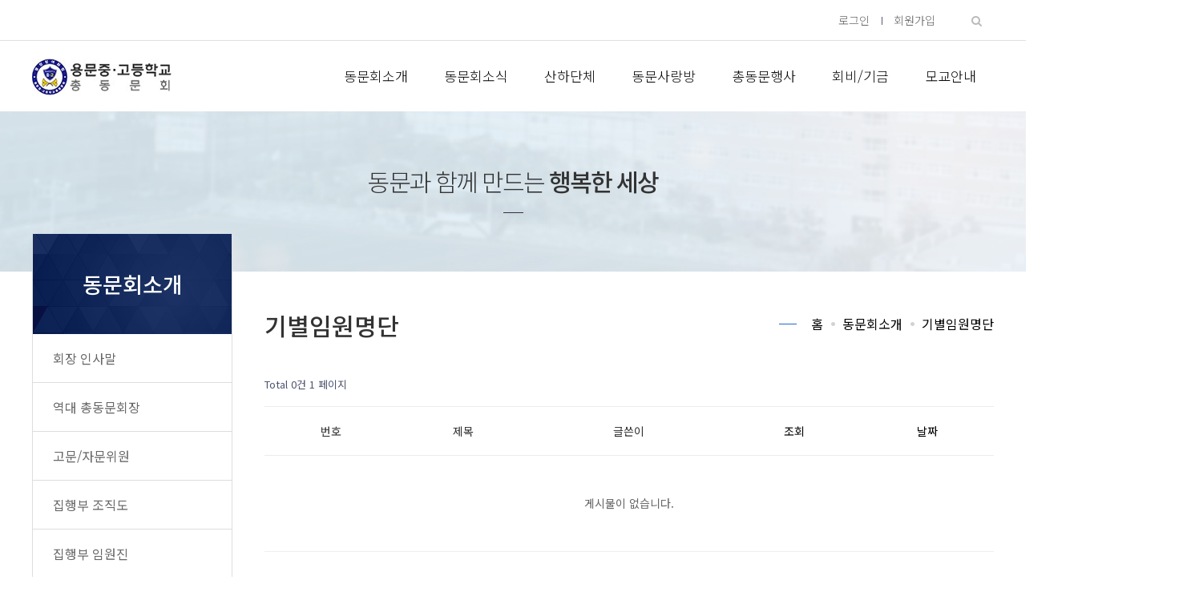

--- FILE ---
content_type: text/html; charset=utf-8
request_url: http://ymoon.decore.co.kr/bbs/board.php?bo_table=1007
body_size: 31464
content:
<!doctype html>
<html lang="ko">
<head>
<meta charset="utf-8">
<meta http-equiv="imagetoolbar" content="no">
<meta http-equiv="X-UA-Compatible" content="IE=edge">
<meta name="naver-site-verification" content="53974116b46d958ec0fcc3eb4cb4643c6ed99506" />

<link rel="canonical" href="http://yongmoon.org/">

<meta property="og:title" content="용문중고총동문회">
<meta property="og:description" content="용문중고등학교 총동문회입니다.">
<meta property="og:image" content="/img/ogimg.png">
<meta property="og:url" content="yongmoon.org">
<meta name="description" content="용문중고등학교 총동문회입니다.">
<meta name="keywords" content="용문중고, 용문중고등학교, 용문중고총동문회, 용문중고등학교총동문회, 용문총동문회, 양평용문중고, 양평용문중고등학교, 양평용문중고총동문회, 양평용문중고등학교총동문회, 양평용문총동문회, yongmoon">
<title>기별임원명단 | 용문중고총동문회</title>
<link rel="stylesheet" href="http://ymoon.decore.co.kr/theme/basic/css/default.css?ver=191202">
<link rel="stylesheet" href="http://ymoon.decore.co.kr/js/font-awesome/css/font-awesome.min.css?ver=191202">
<link rel="stylesheet" href="http://ymoon.decore.co.kr/theme/basic/skin/board/normal_01/style.css?ver=191202">
<!--[if lte IE 8]>
<script src="http://ymoon.decore.co.kr/js/html5.js"></script>
<![endif]-->
<script>
// 자바스크립트에서 사용하는 전역변수 선언
var g5_url       = "http://ymoon.decore.co.kr";
var g5_bbs_url   = "http://ymoon.decore.co.kr/bbs";
var g5_is_member = "";
var g5_is_admin  = "";
var g5_is_mobile = "";
var g5_bo_table  = "1007";
var g5_sca       = "";
var g5_editor    = "smarteditor2";
var g5_cookie_domain = "";
</script>
<script src="http://ymoon.decore.co.kr/js/jquery-1.12.4.min.js?ver=191202"></script>
<script src="http://ymoon.decore.co.kr/js/jquery-migrate-1.4.1.min.js?ver=191202"></script>
<script src="http://ymoon.decore.co.kr/js/jquery.menu.js?ver=191202"></script>
<script src="http://ymoon.decore.co.kr/js/common.js?ver=191202"></script>
<script src="http://ymoon.decore.co.kr/js/wrest.js?ver=191202"></script>
<script src="http://ymoon.decore.co.kr/js/placeholders.min.js?ver=191202"></script>
</head>
<body>

<!-- 상단 시작 { -->
<div id="hd">
    <h1 id="hd_h1">기별임원명단</h1>
    <div id="skip_to_container"><a href="#container">본문 바로가기</a></div>

    	<div class="top_header">
		<ul class="utill">
						<li><a href="http://ymoon.decore.co.kr/bbs/login.php">로그인</a></li>
			<li><a href="http://ymoon.decore.co.kr/bbs/register.php">회원가입</a></li>
						<li><a href="" id=""><i class="fa fa-search" aria-hidden="true"></i></a></li>
		</ul>
	</div><!-- top_header -->
    <nav id="gnb">
		<h2>메인메뉴</h2>
		<div class="gnb_wrap">
			<div id="logo">
				<a href="http://ymoon.decore.co.kr"><img src="http://ymoon.decore.co.kr/theme/basic/img/logo.png" alt="용문중고총동문회"></a>
			</div>
			<ul id="gnb_1dul">
								<li class="gnb_1dli gnb_al_li_plus" style="z-index:999">
					<a href="/bbs/content.php?co_id=1001" target="_self" class="gnb_1da">동문회소개</a>
					<span class="bg">하위분류</span><div class="gnb_2dul"><ul class="gnb_2dul_box">
						<li class="gnb_2dli"><a href="/bbs/content.php?co_id=1001" target="_self" class="gnb_2da">회장 인사말</a></li>
											<li class="gnb_2dli"><a href="/bbs/content.php?co_id=1002" target="_self" class="gnb_2da">역대 총동문회장</a></li>
											<li class="gnb_2dli"><a href="/bbs/content.php?co_id=1003" target="_self" class="gnb_2da">고문/자문위원</a></li>
											<li class="gnb_2dli"><a href="/bbs/content.php?co_id=1004" target="_self" class="gnb_2da">집행부 조직도</a></li>
											<li class="gnb_2dli"><a href="/bbs/content.php?co_id=1005a" target="_self" class="gnb_2da">집행부 임원진</a></li>
											<li class="gnb_2dli"><a href="/bbs/board.php?bo_table=1006" target="_self" class="gnb_2da">집행부 회의록</a></li>
											<li class="gnb_2dli"><a href="/bbs/board.php?bo_table=1007" target="_self" class="gnb_2da">기별임원명단</a></li>
											<li class="gnb_2dli"><a href="/bbs/content.php?co_id=1008a" target="_self" class="gnb_2da">회칙/규정</a></li>
					</ul></div>
				</li>
								<li class="gnb_1dli gnb_al_li_plus" style="z-index:998">
					<a href="/bbs/board.php?bo_table=2001" target="_self" class="gnb_1da">동문회소식</a>
					<span class="bg">하위분류</span><div class="gnb_2dul"><ul class="gnb_2dul_box">
						<li class="gnb_2dli"><a href="/bbs/board.php?bo_table=2001" target="_self" class="gnb_2da">공지사항</a></li>
											<li class="gnb_2dli"><a href="/bbs/board.php?bo_table=2002" target="_self" class="gnb_2da">집행부소식</a></li>
											<li class="gnb_2dli"><a href="/bbs/board.php?bo_table=2003" target="_self" class="gnb_2da">동문동정</a></li>
											<li class="gnb_2dli"><a href="/bbs/board.php?bo_table=2004" target="_self" class="gnb_2da">기수활동소식</a></li>
											<li class="gnb_2dli"><a href="/bbs/board.php?bo_table=2006" target="_self" class="gnb_2da">미래의 동문방</a></li>
											<li class="gnb_2dli"><a href="/bbs/board.php?bo_table=2007" target="_self" class="gnb_2da">경사공지</a></li>
											<li class="gnb_2dli"><a href="/bbs/board.php?bo_table=2008" target="_self" class="gnb_2da">조사공지</a></li>
					</ul></div>
				</li>
								<li class="gnb_1dli gnb_al_li_plus" style="z-index:997">
					<a href="/bbs/board.php?bo_table=3001" target="_self" class="gnb_1da">산하단체</a>
					<span class="bg">하위분류</span><div class="gnb_2dul"><ul class="gnb_2dul_box">
						<li class="gnb_2dli"><a href="/bbs/board.php?bo_table=3001" target="_self" class="gnb_2da">총동문산악회</a></li>
											<li class="gnb_2dli"><a href="/bbs/board.php?bo_table=3002" target="_self" class="gnb_2da">총동문골프회</a></li>
											<li class="gnb_2dli"><a href="/bbs/board.php?bo_table=3003" target="_self" class="gnb_2da">용문기업인회</a></li>
											<li class="gnb_2dli"><a href="/bbs/board.php?bo_table=3004" target="_self" class="gnb_2da">용문장학회</a></li>
											<li class="gnb_2dli"><a href="/bbs/board.php?bo_table=3005" target="_self" class="gnb_2da">총동문여성협의회</a></li>
					</ul></div>
				</li>
								<li class="gnb_1dli gnb_al_li_plus" style="z-index:996">
					<a href="/bbs/board.php?bo_table=4001" target="_self" class="gnb_1da">동문사랑방</a>
					<span class="bg">하위분류</span><div class="gnb_2dul"><ul class="gnb_2dul_box">
						<li class="gnb_2dli"><a href="/bbs/board.php?bo_table=4001" target="_self" class="gnb_2da">깜짝 이벤트 행사</a></li>
											<li class="gnb_2dli"><a href="/bbs/board.php?bo_table=4002" target="_self" class="gnb_2da">끄적끄적 사는 이야기</a></li>
											<li class="gnb_2dli"><a href="/bbs/board.php?bo_table=4003" target="_self" class="gnb_2da">명소소개(맛집,명소)</a></li>
											<li class="gnb_2dli"><a href="/bbs/board.php?bo_table=4004" target="_self" class="gnb_2da">건강 소식</a></li>
											<li class="gnb_2dli"><a href="/bbs/board.php?bo_table=4005" target="_self" class="gnb_2da">취미(영화, 음악 등)</a></li>
											<li class="gnb_2dli"><a href="/bbs/board.php?bo_table=4006" target="_self" class="gnb_2da">오늘의 운세</a></li>
											<li class="gnb_2dli"><a href="/bbs/board.php?bo_table=4007" target="_self" class="gnb_2da">자유게시판</a></li>
					</ul></div>
				</li>
								<li class="gnb_1dli gnb_al_li_plus" style="z-index:995">
					<a href="/bbs/board.php?bo_table=5001" target="_self" class="gnb_1da">총동문행사</a>
					<span class="bg">하위분류</span><div class="gnb_2dul"><ul class="gnb_2dul_box">
						<li class="gnb_2dli"><a href="/bbs/board.php?bo_table=5001" target="_self" class="gnb_2da">체육대회</a></li>
											<li class="gnb_2dli"><a href="/bbs/board.php?bo_table=5002" target="_self" class="gnb_2da">송년의 밤</a></li>
											<li class="gnb_2dli"><a href="/bbs/board.php?bo_table=5003" target="_self" class="gnb_2da">장학인의 밤</a></li>
											<li class="gnb_2dli"><a href="/bbs/board.php?bo_table=5004" target="_self" class="gnb_2da">갤러리</a></li>
					</ul></div>
				</li>
								<li class="gnb_1dli gnb_al_li_plus" style="z-index:994">
					<a href="/bbs/content.php?co_id=6001" target="_self" class="gnb_1da">회비/기금</a>
					<span class="bg">하위분류</span><div class="gnb_2dul"><ul class="gnb_2dul_box">
						<li class="gnb_2dli"><a href="/bbs/content.php?co_id=6001" target="_self" class="gnb_2da">회비안내</a></li>
											<li class="gnb_2dli"><a href="/bbs/board.php?bo_table=6002" target="_self" class="gnb_2da">동문회비</a></li>
											<li class="gnb_2dli"><a href="/bbs/board.php?bo_table=6003" target="_self" class="gnb_2da">임원회비/기부금</a></li>
											<li class="gnb_2dli"><a href="/bbs/board.php?bo_table=6004" target="_self" class="gnb_2da">장학기금</a></li>
											<li class="gnb_2dli"><a href="/bbs/board.php?bo_table=6005" target="_self" class="gnb_2da">동문회관건립기금</a></li>
											<li class="gnb_2dli"><a href="/bbs/board.php?bo_table=6006" target="_self" class="gnb_2da">결산안내</a></li>
					</ul></div>
				</li>
								<li class="gnb_1dli gnb_al_li_plus" style="z-index:993">
					<a href="/bbs/content.php?co_id=7001" target="_self" class="gnb_1da">모교안내</a>
					<span class="bg">하위분류</span><div class="gnb_2dul"><ul class="gnb_2dul_box">
						<li class="gnb_2dli"><a href="/bbs/content.php?co_id=7001" target="_self" class="gnb_2da">모교연혁</a></li>
											<li class="gnb_2dli"><a href="/bbs/content.php?co_id=7002" target="_self" class="gnb_2da">교훈/교가</a></li>
											<li class="gnb_2dli"><a href="https://ym-m.goeyp.kr/ym-m/main.do" target="_blank" class="gnb_2da">용문중학교</a></li>
											<li class="gnb_2dli"><a href="https://yongmun-h.goeyp.kr/yongmun-h/main.do" target="_blank" class="gnb_2da">용문고등학교</a></li>
											<li class="gnb_2dli"><a href="http://ymoon.decore.co.kr/bbs/board.php?bo_table=7005" target="_self" class="gnb_2da">모교동정</a></li>
					</ul></div>
				</li>
							</ul>
			<div id="gnb_all_bg"></div>
		</div>
	</nav>

    <script>
    
    $(function(){
        $(".gnb_menu_btn").click(function(){
            $("#gnb_all, #gnb_all_bg").show();
        });
        $(".gnb_close_btn, #gnb_all_bg").click(function(){
            $("#gnb_all, #gnb_all_bg").hide();
        });
    });

    </script>
</div>
<!-- } 상단 끝 -->


<hr>

<div class="sub_visual">
	<h1>동문과 함께 만드는<span> 행복한 세상</span></h1>
</div><!-- sub_visual -->

<!-- 콘텐츠 시작 { -->

<div id="wrapper">
    <div id="container_wr">
		<div class="rnb_link_box">
		<!-- <a href="https://coupa.ng/b5LIbZ" target="_blank" referrerpolicy="unsafe-url"><img style="width:200px; height:200px" src="https://ads-partners.coupang.com/banners/268871?subId=&traceId=V0-301-879dd1202e5c73b2-I268871&w=200&h=200" alt=""></a>
		<iframe src="https://ads-partners.coupang.com/widgets.html?id=150137&template=carousel&trackingCode=AF9225734&subId=&width=200&height=500" width="200" height="500" frameborder="0" scrolling="no" referrerpolicy="unsafe-url"></iframe> -->
			<iframe src="https://ads-partners.coupang.com/widgets.html?id=755136&template=carousel&trackingCode=AF0891997&subId=&width=200&height=700&tsource=" width="200" height="700" frameborder="0" scrolling="no" referrerpolicy="unsafe-url" browsingtopics></iframe>
			<p>※쿠팡 파트너스 활동을 통해 일정액의 수수료를 제공받을 수 있습니다.</p>
			<!-- <a href=""><img src="http://ymoon.decore.co.kr/theme/basic/img/lnb_link_etc001.jpg" alt=""></a>
			<a href=""><img src="http://ymoon.decore.co.kr/theme/basic/img/lnb_link_etc002.jpg" alt=""></a>
			<a href=""><img src="http://ymoon.decore.co.kr/theme/basic/img/lnb_link_etc003.jpg" alt=""></a> -->
		</div><!-- rnb_link_box -->
		<div id="container" style="min-height:auto;  margin:0; ">
			<script type="text/javascript">
<!--
    function display_submenu(num) { 
         document.getElementById("mysub"+num).style.display="block";
    }
//-->
</script>

<style TYPE="text/css">

.lnb {display: inline-block; width:250px; float:left;  border-right:1px solid #ddd; border-left:1px solid #ddd;    position: absolute;
    top: -47px;
    bottom: 0;
    left: 0;
    min-height: 700px;}
#mysubmenu .leftmenu_b a {color:#fff; line-height:125px;   text-align:center; font-weight:500; font-size:27px;  background:url("http://ymoon.decore.co.kr/theme/basic/img/lnb_tit.png") no-repeat; color:#fff; display: inline-block; width:100%;}
#mysubmenu .leftmenu_s a {font-size:16px; color:#666666; line-height:60px; padding-left:25px; width:100%; display: inline-block; box-sizing:border-box;}
#mysubmenu .leftmenu_s.on a {font-weight:bold; background:#2168ca; color:#fff; font-weight:400; position:relative;}
#mysubmenu .leftmenu_s.on a:after {content:"\f105"; position:absolute; right:30px; top:0; font-family:'FontAwesome'; font-size:22px;}
#mysubmenu ul {list-style:none; font-size:11pt; margin:0; padding:0;}
#mysubmenu ul ul {  border-top:none; border-bottom:none;}
#mysubmenu .leftmenu_b {}
#mysubmenu .leftmenu_s {border-bottom:1px solid #dddddd;}
#mysubmenu a {text-decoration:none;}
.lnb_link_box {text-align:center; padding-top:22px; }
.lnb_link_box a {margin-bottom:12px; display: inline-block;}

</style>

<div class="lnb">

	<div id="mysubmenu">
				<ul id="mysub0" style="display:none;">
			<li class="leftmenu_b"><a href="/bbs/content.php?co_id=1001" target="_self" >동문회소개</a></li>
				<ul>
					<li class="leftmenu_s  "><a href="/bbs/content.php?co_id=1001" target="_self" >회장 인사말</a></li>
									<li class="leftmenu_s  "><a href="/bbs/content.php?co_id=1002" target="_self" >역대 총동문회장</a></li>
									<li class="leftmenu_s  "><a href="/bbs/content.php?co_id=1003" target="_self" >고문/자문위원</a></li>
									<li class="leftmenu_s  "><a href="/bbs/content.php?co_id=1004" target="_self" >집행부 조직도</a></li>
									<li class="leftmenu_s  "><a href="/bbs/content.php?co_id=1005a" target="_self" >집행부 임원진</a></li>
									<li class="leftmenu_s  "><a href="/bbs/board.php?bo_table=1006" target="_self" >집행부 회의록</a></li>
									<li class="leftmenu_s on "><a href="/bbs/board.php?bo_table=1007" target="_self" >기별임원명단</a></li>
				<script language='javascript'> display_submenu(0 ); </script> 					<li class="leftmenu_s  "><a href="/bbs/content.php?co_id=1008a" target="_self" >회칙/규정</a></li>
				</ul>
		</ul>
				<ul id="mysub1" style="display:none;">
			<li class="leftmenu_b"><a href="/bbs/board.php?bo_table=2001" target="_self" >동문회소식</a></li>
				<ul>
					<li class="leftmenu_s  "><a href="/bbs/board.php?bo_table=2001" target="_self" >공지사항</a></li>
									<li class="leftmenu_s  "><a href="/bbs/board.php?bo_table=2002" target="_self" >집행부소식</a></li>
									<li class="leftmenu_s  "><a href="/bbs/board.php?bo_table=2003" target="_self" >동문동정</a></li>
									<li class="leftmenu_s  "><a href="/bbs/board.php?bo_table=2004" target="_self" >기수활동소식</a></li>
									<li class="leftmenu_s  "><a href="/bbs/board.php?bo_table=2006" target="_self" >미래의 동문방</a></li>
									<li class="leftmenu_s  "><a href="/bbs/board.php?bo_table=2007" target="_self" >경사공지</a></li>
									<li class="leftmenu_s  "><a href="/bbs/board.php?bo_table=2008" target="_self" >조사공지</a></li>
				</ul>
		</ul>
				<ul id="mysub2" style="display:none;">
			<li class="leftmenu_b"><a href="/bbs/board.php?bo_table=3001" target="_self" >산하단체</a></li>
				<ul>
					<li class="leftmenu_s  "><a href="/bbs/board.php?bo_table=3001" target="_self" >총동문산악회</a></li>
									<li class="leftmenu_s  "><a href="/bbs/board.php?bo_table=3002" target="_self" >총동문골프회</a></li>
									<li class="leftmenu_s  "><a href="/bbs/board.php?bo_table=3003" target="_self" >용문기업인회</a></li>
									<li class="leftmenu_s  "><a href="/bbs/board.php?bo_table=3004" target="_self" >용문장학회</a></li>
									<li class="leftmenu_s  "><a href="/bbs/board.php?bo_table=3005" target="_self" >총동문여성협의회</a></li>
				</ul>
		</ul>
				<ul id="mysub3" style="display:none;">
			<li class="leftmenu_b"><a href="/bbs/board.php?bo_table=4001" target="_self" >동문사랑방</a></li>
				<ul>
					<li class="leftmenu_s  "><a href="/bbs/board.php?bo_table=4001" target="_self" >깜짝 이벤트 행사</a></li>
									<li class="leftmenu_s  "><a href="/bbs/board.php?bo_table=4002" target="_self" >끄적끄적 사는 이야기</a></li>
									<li class="leftmenu_s  "><a href="/bbs/board.php?bo_table=4003" target="_self" >명소소개(맛집,명소)</a></li>
									<li class="leftmenu_s  "><a href="/bbs/board.php?bo_table=4004" target="_self" >건강 소식</a></li>
									<li class="leftmenu_s  "><a href="/bbs/board.php?bo_table=4005" target="_self" >취미(영화, 음악 등)</a></li>
									<li class="leftmenu_s  "><a href="/bbs/board.php?bo_table=4006" target="_self" >오늘의 운세</a></li>
									<li class="leftmenu_s  "><a href="/bbs/board.php?bo_table=4007" target="_self" >자유게시판</a></li>
				</ul>
		</ul>
				<ul id="mysub4" style="display:none;">
			<li class="leftmenu_b"><a href="/bbs/board.php?bo_table=5001" target="_self" >총동문행사</a></li>
				<ul>
					<li class="leftmenu_s  "><a href="/bbs/board.php?bo_table=5001" target="_self" >체육대회</a></li>
									<li class="leftmenu_s  "><a href="/bbs/board.php?bo_table=5002" target="_self" >송년의 밤</a></li>
									<li class="leftmenu_s  "><a href="/bbs/board.php?bo_table=5003" target="_self" >장학인의 밤</a></li>
									<li class="leftmenu_s  "><a href="/bbs/board.php?bo_table=5004" target="_self" >갤러리</a></li>
				</ul>
		</ul>
				<ul id="mysub5" style="display:none;">
			<li class="leftmenu_b"><a href="/bbs/content.php?co_id=6001" target="_self" >회비/기금</a></li>
				<ul>
					<li class="leftmenu_s  "><a href="/bbs/content.php?co_id=6001" target="_self" >회비안내</a></li>
									<li class="leftmenu_s  "><a href="/bbs/board.php?bo_table=6002" target="_self" >동문회비</a></li>
									<li class="leftmenu_s  "><a href="/bbs/board.php?bo_table=6003" target="_self" >임원회비/기부금</a></li>
									<li class="leftmenu_s  "><a href="/bbs/board.php?bo_table=6004" target="_self" >장학기금</a></li>
									<li class="leftmenu_s  "><a href="/bbs/board.php?bo_table=6005" target="_self" >동문회관건립기금</a></li>
									<li class="leftmenu_s  "><a href="/bbs/board.php?bo_table=6006" target="_self" >결산안내</a></li>
				</ul>
		</ul>
				<ul id="mysub6" style="display:none;">
			<li class="leftmenu_b"><a href="/bbs/content.php?co_id=7001" target="_self" >모교안내</a></li>
				<ul>
					<li class="leftmenu_s  "><a href="/bbs/content.php?co_id=7001" target="_self" >모교연혁</a></li>
									<li class="leftmenu_s  "><a href="/bbs/content.php?co_id=7002" target="_self" >교훈/교가</a></li>
									<li class="leftmenu_s  "><a href="https://ym-m.goeyp.kr/ym-m/main.do" target="_blank" >용문중학교</a></li>
									<li class="leftmenu_s  "><a href="https://yongmun-h.goeyp.kr/yongmun-h/main.do" target="_blank" >용문고등학교</a></li>
									<li class="leftmenu_s  "><a href="http://ymoon.decore.co.kr/bbs/board.php?bo_table=7005" target="_self" >모교동정</a></li>
				</ul>
		</ul>
		

	</div>

	<div class="lnb_link_box" style="height:auto">
		<a href=""><img src="http://ymoon.decore.co.kr/theme/basic/img/lnb_link011.jpg" alt=""></a>
		<!-- <a href=""><img src="http://ymoon.decore.co.kr/theme/basic/img/lnb_link02.jpg" alt=""></a> -->
		<!-- <a href=""><img src="http://ymoon.decore.co.kr/theme/basic/img/lnb_link03.jpg" alt=""></a> -->
		<!-- <a href=""><img src="http://ymoon.decore.co.kr/theme/basic/img/lnb_link04.jpg" alt=""></a> -->
		<!-- <a href=""><img src="http://ymoon.decore.co.kr/theme/basic/img/lnb_link05.jpg" alt=""></a> -->
		<!-- <a href="http://www.style71.co.kr/" target="_blank"><img src="http://ymoon.decore.co.kr/theme/basic/img/lnb_link06.jpg" alt=""></a> -->
		<!-- <a href=""><img src="http://ymoon.decore.co.kr/theme/basic/img/lnb_link07.jpg" alt=""></a> -->
	</div><!-- lnb_link_box -->

</div>





<!-- 게시판 목록 시작 { -->
<div id="bo_list" style="width:100%">
	<div class="navi">
		<div class="sub_tit">기별임원명단</div>
		<div class="sub_navi">
			<a href="/" class="home">홈</a><span><img src="http://ymoon.decore.co.kr/theme/basic/img/navi_ic.png" alt=""></span>
<a href="">동문회소개</a><span><img src="http://ymoon.decore.co.kr/theme/basic/img/navi_ic.png" alt=""></span>
			<a href="/bbs/board.php?bo_table=1007">기별임원명단</a>
		</div>
	</div><!-- navi -->
    <!-- 게시판 카테고리 시작 { -->
        <!-- } 게시판 카테고리 끝 -->
    
    <form name="fboardlist" id="fboardlist" action="http://ymoon.decore.co.kr/bbs/board_list_update.php" onsubmit="return fboardlist_submit(this);" method="post">
    
    <input type="hidden" name="bo_table" value="1007">
    <input type="hidden" name="sfl" value="">
    <input type="hidden" name="stx" value="">
    <input type="hidden" name="spt" value="">
    <input type="hidden" name="sca" value="">
    <input type="hidden" name="sst" value="wr_num, wr_reply">
    <input type="hidden" name="sod" value="">
    <input type="hidden" name="page" value="1">
    <input type="hidden" name="sw" value="">

    <!-- 게시판 페이지 정보 및 버튼 시작 { -->
    <div id="bo_btn_top">
        <div id="bo_list_total">
            <span>Total 0건</span>
            1 페이지
        </div>

            </div>
    <!-- } 게시판 페이지 정보 및 버튼 끝 -->
        	
    <div class="tbl_head01 tbl_wrap">
        <table>
        <caption>기별임원명단 목록</caption>
        <thead>
        <tr>
                        <th scope="col">번호</th>
            <th scope="col">제목</th>
            <th scope="col">글쓴이</th>
            <th scope="col"><a href="/bbs/board.php?bo_table=1007&amp;sop=and&amp;sst=wr_hit&amp;sod=desc&amp;sfl=&amp;stx=&amp;sca=&amp;page=1">조회 </a></th>
                                    <th scope="col"><a href="/bbs/board.php?bo_table=1007&amp;sop=and&amp;sst=wr_datetime&amp;sod=desc&amp;sfl=&amp;stx=&amp;sca=&amp;page=1">날짜  </a></th>
        </tr>
        </thead>
        <tbody>
                <tr><td colspan="5" class="empty_table">게시물이 없습니다.</td></tr>        </tbody>
        </table>
    </div>
	<!-- 페이지 -->
		<!-- 페이지 -->
	
       
    </form>

    <!-- 게시판 검색 시작 { -->
    <div class="bo_sch_wrap">
        <fieldset class="bo_sch">
            <h3>검색</h3>
            <form name="fsearch" method="get">
            <input type="hidden" name="bo_table" value="1007">
            <input type="hidden" name="sca" value="">
            <input type="hidden" name="sop" value="and">
            <label for="sfl" class="sound_only">검색대상</label>
            <select name="sfl" id="sfl">
                <option value="wr_subject" >제목</option><option value="wr_content" >내용</option><option value="wr_subject||wr_content" >제목+내용</option><option value="wr_name,1" >글쓴이</option><option value="wr_name,0" >글쓴이(코)</option>            </select>
            <label for="stx" class="sound_only">검색어<strong class="sound_only"> 필수</strong></label>
            <div class="sch_bar">
                <input type="text" name="stx" value="" required id="stx" class="sch_input" size="25" maxlength="20" placeholder=" 검색어를 입력해주세요">
                <button type="submit" value="검색" class="sch_btn"><i class="fa fa-search" aria-hidden="true"></i><span class="sound_only">검색</span></button>
            </div>
            <button type="button" class="bo_sch_cls" title="닫기"><i class="fa fa-times" aria-hidden="true"></i><span class="sound_only">닫기</span></button>
            </form>
        </fieldset>
        <div class="bo_sch_bg"></div>
    </div>
    <script>
    jQuery(function($){
        // 게시판 검색
        $(".btn_bo_sch").on("click", function() {
            $(".bo_sch_wrap").toggle();
        })
        $('.bo_sch_bg, .bo_sch_cls').click(function(){
            $('.bo_sch_wrap').hide();
        });
    });
    </script>
    <!-- } 게시판 검색 끝 --> 
</div>


<!-- } 게시판 목록 끝 -->

    </div>
</div>

</div>
<!-- } 콘텐츠 끝 -->

<hr>
<script src="https://cdnjs.cloudflare.com/ajax/libs/Swiper/4.5.1/js/swiper.min.js"></script>
<link rel="stylesheet" href="https://cdnjs.cloudflare.com/ajax/libs/Swiper/4.5.1/css/swiper.min.css">
<script>
$(function(){
			mySwiper2 = new Swiper('.swiper-container2', {
				spaceBetween: 10,
				direction: 'horizontal',
				centeredSlides: false,
				// autoplay: {
				// 	delay: 1500,
				// 	disableOnInteraction: true,
				//   },
				  navigation: {
					nextEl: '.bx_right',
					prevEl: '.bx_left',
				  },
		//			pagination: {
		//				el: '.swiper-container1 .swiper-pagination',
		////				dynamicBullets: true,
		//				clickable: true,
		//			  },
		//            paginationClickable: true,
					loop: true,
					slidesPerView: "5", // 한번에 보이는 슬라이드 갯수 // "auto"
			});
			
			  $(".bx_stop").click(function(){
				mySwiper2.autoplay.stop();
			  });

			  $(".bx_left, .bx_right").click(function(){
				mySwiper2.autoplay.start();
			  });


	var menuOn = true;

	$(".fs > a").click(function(e){
		e.preventDefault();
		if(menuOn){
			$(".fs").addClass("on");
//			$(".fs_list").slideDown(500);
			$(".fs_list").addClass("on");
		}
		else{		
//			$(".fs_list").slideUp(500);
			$(".fs").removeClass("on");
			$(".fs_list").removeClass("on");
		}
		menuOn = !menuOn;
	});

});
</script>
<!-- 하단 시작 { -->
<div class="main_wrapper5 mw0">
	<div class="con">
		<div class="sw-wrap">
			<!-- Slider main container -->
			<div class="swiper-container2 swiper-container">
				<div class="swiper-wrapper">
					<div class="swiper-slide swiper-slide1">
						<div class="sw-table">
							<div class="sw-cell">
								<a href="">
									<img width="200px" src="http://ymoon.decore.co.kr/theme/basic/img/foot_banner_001.jpg" alt="">
								</a>
							</div>
						</div>
					</div><!-- swiper-slide -->
					<div class="swiper-slide swiper-slide1">
						<div class="sw-table">
							<div class="sw-cell">
								<a href="http://www.daikyung.com/" target="_blank">
									<img width="122px" src="http://ymoon.decore.co.kr/theme/basic/img/bsta_blank.jpg" alt="">
								</a>
							</div>
						</div>
					</div><!-- swiper-slide -->
					<div class="swiper-slide swiper-slide1">
						<div class="sw-table">
							<div class="sw-cell">
								<a href="">
									<img width="122px" src="http://ymoon.decore.co.kr/theme/basic/img/bsta_blank.jpg" alt="">
								</a>
							</div>
						</div>
					</div><!-- swiper-slide -->
					<div class="swiper-slide swiper-slide1">
						<div class="sw-table">
							<div class="sw-cell">
								<a href="http://www.daikyung.com/" target="_blank">
									<img width="122px" src="http://ymoon.decore.co.kr/theme/basic/img/bsta_blank.jpg" alt="">
								</a>
							</div>
						</div>
					</div><!-- swiper-slide -->
					<div class="swiper-slide swiper-slide1">
						<div class="sw-table">
							<div class="sw-cell">
								<a href="">
									<img width="122px" src="http://ymoon.decore.co.kr/theme/basic/img/bsta_blank.jpg" alt="">
								</a>
							</div>
						</div>
					</div><!-- swiper-slide -->
					
					
					
				</div>
				<div class="swiper-pagination"></div>
			</div><!-- swiper-container -->
			<div class="bx-btn">
				<ul>
					<li class=""><div class="bx_left"><img src="http://ymoon.decore.co.kr/theme/basic/img/bx_left.jpg" alt=""></div></li>
					<li class=""><div class="bx_stop"><img src="http://ymoon.decore.co.kr/theme/basic/img/bx_stop.jpg" alt=""></div></li>
					<li class=""><div class="bx_right"><img src="http://ymoon.decore.co.kr/theme/basic/img/bx_right.jpg" alt=""></div></li>
				</ul>
			</div><!-- bx-btn -->
		</div><!-- sw-wrap -->
	</div><!-- con -->
</div><!-- main_wrapper5 -->

<div id="footer">
	<div class="con">
		<div id="ft_top">
			<!-- <a href="http://ymoon.decore.co.kr/bbs/content.php?co_id=company">동문회소개</a> -->
			<a href="http://ymoon.decore.co.kr/bbs/content.php?co_id=company">동문회소개</a>
			<a href="/bbs/content.php?co_id=1008a">회칙/규정</a>
			<a href="/bbs/content.php?co_id=8001">개인정보처리방침</a>
			<a href="http://ymoon.decore.co.kr/bbs/board.php?bo_table=1007&amp;device=mobile">모바일버전</a>
			<ul class="etc_btn">
				<li class="fs">
					<a href="">Family Site</a>
					<ul class="fs_list">
						<li><a href="http://cafe.daum.net/damuncho/_rec" target="_blank">다문초등학교 총동문회 카페</a></li>
						<li><a href="http://cafe.daum.net/damuncho/_rec" target="_blank">용문초등학교 총동문회 카페</a></li>
						<li><a href="http://cafe.daum.net/damuncho/_rec" target="_blank">조현초등학교 총동문회 카페</a></li>
					</ul>
				</li>
			</ul>
		</div>
		<div id="ft_bot">
상호 : 용문중·고등학교총동문회     주소 : 경기도 양평군 용문면 용문로 537 <br>
TEL : 031-774-1221     FAX : 031-773-1261 <br>
Copyright (C) 2020 by 용문중·고등학교총동문회. All Rights Reserved.
		</div>
    
    
<!--     <button type="button" id="top_btn"> -->
<!--     	<i class="fa fa-arrow-up" aria-hidden="true"></i><span class="sound_only">상단으로</span> -->
<!--     </button> -->
<!--     <script> -->
<!--     $(function() { -->
<!--         $("#top_btn").on("click", function() { -->
<!--             $("html, body").animate({scrollTop:0}, '500'); -->
<!--             return false; -->
<!--         }); -->
<!--     }); -->
<!--     </script> -->
	</div>
</div>


<!-- } 하단 끝 -->

<script>
$(function() {
    // 폰트 리사이즈 쿠키있으면 실행
    font_resize("container", get_cookie("ck_font_resize_rmv_class"), get_cookie("ck_font_resize_add_class"));
});
</script>



<!-- ie6,7에서 사이드뷰가 게시판 목록에서 아래 사이드뷰에 가려지는 현상 수정 -->
<!--[if lte IE 7]>
<script>
$(function() {
    var $sv_use = $(".sv_use");
    var count = $sv_use.length;

    $sv_use.each(function() {
        $(this).css("z-index", count);
        $(this).css("position", "relative");
        count = count - 1;
    });
});
</script>
<![endif]-->


</body>
</html>

<!-- 사용스킨 : theme/normal_01 -->


--- FILE ---
content_type: text/css
request_url: http://ymoon.decore.co.kr/theme/basic/css/default.css?ver=191202
body_size: 52617
content:
@charset "utf-8";
@import url("https://fonts.googleapis.com/css?family=Noto+Sans+KR:100,300,400,500,700,900&subset=korean,latin");
@font-face {
  font-family: "S-CoreDream-3Light";
  src: url("https://cdn.jsdelivr.net/gh/projectnoonnu/noonfonts_six@1.2/S-CoreDream-3Light.woff")
    format("woff");
  font-weight: normal;
  font-style: normal;
}
@font-face {
  font-family: "S-CoreDream-5Medium";
  src: url("https://cdn.jsdelivr.net/gh/projectnoonnu/noonfonts_six@1.2/S-CoreDream-5Medium.woff")
    format("woff");
  font-weight: normal;
  font-style: normal;
}

/* 초기화 */
html {
  overflow-y: scroll;
}
body {
  margin: 0;
  padding: 0;
  font-size: 0.75em; /*font-size:16px;*/
  font-family: "Noto Sans KR", "Malgun Gothic", dotum, sans-serif;
  background: #fff;
  color: #333333;
  font-weight: 400;
}
html,
h1,
h2,
h3,
h4,
h5,
h6,
form,
fieldset,
img {
  margin: 0;
  padding: 0;
  border: 0;
}
h1,
h2,
h3,
h4,
h5,
h6 {
  font-size: 1em;
  font-family: "Noto Sans KR", "Malgun Gothic", dotum, sans-serif;
}
article,
aside,
details,
figcaption,
figure,
footer,
header,
hgroup,
menu,
nav,
section {
  display: block;
}

ul,
dl,
dt,
dd {
  margin: 0;
  padding: 0;
  list-style: none;
}
legend {
  position: absolute;
  margin: 0;
  padding: 0;
  font-size: 0;
  line-height: 0;
  text-indent: -9999em;
  overflow: hidden;
}
label,
input,
button,
select,
img {
  vertical-align: middle;
  font-size: 1em;
}
input,
button {
  margin: 0;
  padding: 0;
  font-family: "Noto Sans KR", "Malgun Gothic", dotum, sans-serif;
  font-size: 1em;
}
input[type="submit"] {
  cursor: pointer;
}
button {
  cursor: pointer;
}

textarea,
select {
  font-family: "Noto Sans KR", "Malgun Gothic", dotum, sans-serif;
  font-size: 1em;
}
select {
  margin: 0;
}
p {
  margin: 0;
  padding: 0;
  word-break: break-all;
}
hr {
  display: none;
}
pre {
  overflow-x: scroll;
  font-size: 1.1em;
}
a {
  color: #000;
  text-decoration: none;
}

*,
:after,
:before {
  -webkit-box-sizing: border-box;
  -moz-box-sizing: border-box;
  box-sizing: border-box;
}

input[type="text"],
input[type="password"],
textarea {
  -webkit-transition: all 0.3s ease-in-out;
  -moz-transition: all 0.3s ease-in-out;
  -ms-transition: all 0.3s ease-in-out;
  -o-transition: all 0.3s ease-in-out;
  outline: none;
}

input[type="text"]:focus,
input[type="password"]:focus,
textarea:focus,
select:focus {
  -webkit-box-shadow: 0 0 5px #9ed4ff;
  -moz-box-shadow: 0 0 5px #9ed4ff;
  box-shadow: 0 0 5px #9ed4ff;
  border: 1px solid #558ab7 !important;
}

.placeholdersjs {
  color: #aaa !important;
}

/* 레이아웃 크기 지정 */
#hd,
#wrapper,
#ft {
  min-width: 1200px;
}

#hd_pop,
#hd_wrapper,
#tnb .inner,
#gnb .gnb_wrap,
#container_wr,
#ft_wr {
  width: 1200px;
}

#gnb .gnb_wrap:after {
  display: block;
  content: "";
  clear: both;
}

/* 팝업레이어 */
#hd_pop {
  z-index: 1000;
  position: relative;
  margin: 0 auto;
  height: 0;
}
#hd_pop h2 {
  position: absolute;
  font-size: 0;
  line-height: 0;
  overflow: hidden;
}
.hd_pops {
  position: absolute;
  border: 1px solid #e9e9e9;
  background: #fff;
}
.hd_pops img {
  max-width: 100%;
}
.hd_pops_con {
}
.hd_pops_footer {
  padding: 0;
  background: #000;
  color: #fff;
  text-align: left;
  position: relative;
}
.hd_pops_footer:after {
  display: block;
  visibility: hidden;
  clear: both;
  content: "";
}
.hd_pops_footer button {
  padding: 10px;
  border: 0;
  color: #fff;
}
.hd_pops_footer .hd_pops_reject {
  background: #000;
  text-align: left;
}
.hd_pops_footer .hd_pops_close {
  background: #393939;
  position: absolute;
  top: 0;
  right: 0;
}

/* 상단 레이아웃 */
#hd {
  background: #fff;
}
#hd_h1 {
  position: absolute;
  font-size: 0;
  line-height: 0;
  overflow: hidden;
}

#tnb {
  border-bottom: 1px solid #383838;
  margin: 0 auto;
}
#tnb:after {
  display: block;
  visibility: hidden;
  clear: both;
  content: "";
}
#tnb .inner {
  margin: 0 auto;
}

#hd_wrapper {
  position: relative;
  margin: 0 auto;
  height: 140px;
  zoom: 1;
}
#hd_wrapper:after {
  display: block;
  visibility: hidden;
  clear: both;
  content: "";
}

#logo {
  float: left;
  padding: 22px 0 0;
}

.hd_sch_wr {
  float: left;
  padding: 30px 0;
  width: 445px;
  margin-left: 65px;
}
#hd_sch h3 {
  position: absolute;
  font-size: 0;
  line-height: 0;
  overflow: hidden;
}
#hd_sch {
  border-radius: 30px;
  overflow: hidden;
}
#hd_sch #sch_stx {
  float: left;
  width: 385px;
  height: 45px;
  padding-left: 10px;
  border-radius: 30px 0 0 30px;
  background: #2c2c2c;
  border: 0;
  border-right: 0;
  font-size: 1.25em;
  color: #fff;
}
#hd_sch #sch_submit {
  float: left;
  width: 60px;
  height: 45px;
  border: 0;
  background: #2c2c2c;
  color: #fff;
  border-radius: 0 30px 30px 0;
  cursor: pointer;
  font-size: 16px;
}

#hd_qnb {
  float: right;
  text-align: right;
}
#hd_qnb:after {
  display: block;
  visibility: hidden;
  clear: both;
  content: "";
}
#hd_qnb li {
  float: left;
  font-size: 1.083em;
  line-height: 14px;
  border-right: 1px solid #4a4a4a;
  position: relative;
  text-align: center;
  margin: 15px 10px 15px 0;
  padding-right: 10px;
}
#hd_qnb li:last-child {
  padding-right: 0;
  margin-right: 0;
  border-right: 0;
}
#hd_qnb li span {
  display: block;
  margin-top: 5px;
  font-size: 0.92em;
}
#hd_qnb li a {
  display: inline-block;
  color: #919191;
}
#hd_qnb .visit .visit-num {
  display: inline-block;
  line-height: 16px;
  padding: 0 5px;
  margin-left: 5px;
  border-radius: 10px;
  background: #da22f5;
  color: #fff;
  font-size: 10px;
}

.hd_login {
  position: absolute;
  right: 0;
  top: 60px;
}
.hd_login li {
  float: left;
  margin: 0 5px;
  border-left: 1px solid #616161;
  padding-left: 10px;
  line-height: 13px;
}
.hd_login li:first-child {
  border-left: 0;
}
.hd_login a {
  color: #fff;
}

/* 메인메뉴 */
#gnb {
  position: relative;
  background: #fff;
  border-top: 1px solid #e0e0e0;
}
#gnb > h2 {
  position: absolute;
  font-size: 0;
  line-height: 0;
  overflow: hidden;
}
#gnb .gnb_wrap {
  margin: 0 auto;
  position: relative;
}
#gnb .gnb_wrap:hover,
#gnb .gnb_wrap:focus,
#gnb .gnb_wrap:active {
  z-index: 3;
}
#gnb #gnb_1dul {
  font-size: 1.083em;
  padding: 0;
  zoom: 1;
  float: right;
  display: inline-block;
}
#gnb #gnb_1dul:after {
  content: "";
  display: block;
  clear: both;
}
#gnb ul:after {
  display: block;
  visibility: hidden;
  clear: both;
  content: "";
}
#gnb .gnb_1dli {
  float: left;
  line-height: 55px;
  padding: 0px;
  position: relative;
  margin: 0 22.5px;
}
#gnb .gnb_1dli:hover > a {
  color: #2451b7;
  font-weight: 700;
  -webkit-transition: background-color 2s ease-out;
  -moz-transition: background-color 0.3s ease-out;
  -o-transition: background-color 0.3s ease-out;
  transition: background-color 0.3s ease-out;
}

.gnb_1dli .bg {
  position: absolute;
  top: 24px;
  right: 8px;
  display: inline-block;
  width: 10px;
  height: 10px;
  overflow: hidden;
  background: url("../img/gnb_bg2.gif") no-repeat 50% 50%;
  text-indent: -999px;
  display: none;
}
.gnb_1da {
  display: block;
  font-weight: bold;
  padding: 0 22.5px;
  padding: 0;
  color: #080808;
  text-decoration: none;
  font-size: 17px;
  font-weight: 300;
  line-height: 88px;
  position: relative;
}
.gnb_1dli.gnb_al_li_plus .gnb_1da {
  padding-right: 25px;
  padding: 0;
}
.gnb_2dli:first-child {
  border: 0;
}
.gnb_2dul {
  display: none;
  position: absolute;
  top: 85px;
  min-width: 180px;
  padding-top: 2px;
  text-align: center;
  background: #eee;
}
.gnb_2dul .gnb_2dul_box {
  border: 1px solid #e0e2e5;
  border-top: 0;
  padding: 0;
  -webkit-box-shadow: 0px 1px 5px rgba(97, 97, 97, 0.2);
  -moz-box-shadow: 0px 1px 5px rgba(97, 97, 97, 0.2);
  box-shadow: 0px 1px 5px rgba(97, 97, 97, 0.2);
}
.gnb_2da {
  display: block;
  padding: 0 10px;
  line-height: 40px;
  background: #fff;
  color: #080808;
  text-align: center;
  text-decoration: none;
  font-size: 14px;
}
a.gnb_2da:hover {
  color: #3a8afd;
  background: #f7f7f8;
  -moz-transition: all 0.3s ease-out;
  -o-transition: all 0.3s ease-out;
  transition: all 0.3s ease-out;
}
#gnb .gnb_1dli:after {
  content: "";
  position: absolute;
  left: 0;
  bottom: 20px;
  width: 100%;
  height: 2px;
  background: #3a8afd;
  display: inline-block;
  z-index: 999;
  transition: 0.5s;
  transform: scaleX(0);
}
#gnb .gnb_1dli:hover:after {
  content: "";
  transform: scaleX(1);
}

.gnb_1dli_air .gnb_2da {
}
.gnb_1dli_on .gnb_2da {
}
.gnb_2da:focus,
.gnb_2da:hover {
  color: #fff;
}
.gnb_1dli_over .gnb_2dul {
  display: block;
  left: 50%;
  margin-left: -90px;
}
.gnb_1dli_over2 .gnb_2dul {
  display: block;
  left: 50%;
  margin-left: -90px;
}
.gnb_wrap .gnb_empty {
  padding: 10px 0;
  width: 100%;
  text-align: center;
  line-height: 2.7em;
  color: #080808;
}
.gnb_wrap .gnb_empty a {
  color: #3a8afd;
  text-decoration: underline;
}
.gnb_wrap .gnb_al_ul .gnb_empty,
.gnb_wrap .gnb_al_ul .gnb_empty a {
  color: #555;
}

#gnb .gnb_menu_btn {
  background: #4158d1;
  color: #fff;
  width: 50px;
  height: 55px;
  border: 0;
  vertical-align: top;
  font-size: 18px;
}
#gnb .gnb_close_btn {
  background: #fff;
  color: #b6b9bb;
  width: 50px;
  height: 50px;
  border: 0;
  vertical-align: top;
  font-size: 18px;
  position: absolute;
  top: 0;
  right: 0;
}
#gnb .gnb_mnal {
  float: right;
  padding: 0;
}

#gnb_all {
  display: none;
  position: absolute;
  border: 1px solid #c5d6da;
  width: 100%;
  background: #fff;
  z-index: 1000;
  -webkit-box-shadow: 0 2px 5px rgba(0, 0, 0, 0.2);
  -moz-box-shadow: 0 2px 5px rgba(0, 0, 0, 0.2);
  box-shadow: 0 2px 5px rgba(0, 0, 0, 0.2);
}
#gnb_all h2 {
  font-size: 1.3em;
  padding: 15px 20px;
  border-bottom: 1px solid #e7eeef;
}
#gnb_all .gnb_al_ul:after {
  display: block;
  visibility: hidden;
  clear: both;
  content: "";
}
#gnb_all .gnb_al_ul > li:nth-child(5n + 1) {
  border-left: 0;
}
#gnb_all .gnb_al_li {
  float: left;
  width: 20%;
  min-height: 150px;
  padding: 20px;
  border-left: 1px solid #e7eeef;
}
#gnb_all .gnb_al_li .gnb_al_a {
  font-size: 1.2em;
  display: block;
  position: relative;
  margin-bottom: 10px;
  font-weight: bold;
  color: #3a8afd;
}
#gnb_all .gnb_al_li li {
  line-height: 2em;
}
#gnb_all .gnb_al_li li a {
  color: #555;
}
#gnb_all_bg {
  display: none;
  background: rgba(0, 0, 0, 0.1);
  width: 100%;
  height: 100%;
  position: fixed;
  left: 0;
  top: 0;
  z-index: 999;
}

#gnb .gnb_1dli:last-child a {
  padding-right: 0;
}

/* 중간 레이아웃 */
#wrapper {
}
#container_wr:after {
  display: block;
  visibility: hidden;
  clear: both;
  content: "";
}
#container_wr {
  margin: 0 auto;
  height: 100%;
  zoom: 1;
  position: relative;
}
#aside {
  float: right;
  width: 235px;
  padding: 0;
  height: 100%;
  margin: 20px 0 20px 20px;
}

#container {
  position: relative;
  float: left;
  min-height: 500px;
  height: auto !important;
  margin: 20px 0;
  height: 500px;
  font-size: 1em;
  width: 100%;
  zoom: 1;
}
#container:after {
  display: block;
  visibility: hidden;
  clear: both;
  content: "";
}
#container_title {
  font-size: 1.333em;
  margin: 0 auto;
  font-weight: bold;
}
#container_title span {
  margin: 0 auto 10px;
  display: block;
  line-height: 30px;
}

.lt_wr {
  width: 32%;
}
.lt_wr:nth-child(3n + 1) {
  clear: both;
}
.latest_wr {
  margin-bottom: 20px;
}
.latest_wr:after {
  display: block;
  visibility: hidden;
  clear: both;
  content: "";
}
.latest_top_wr {
  margin: 0 -10px 20px;
}
.latest_top_wr:after {
  display: block;
  visibility: hidden;
  clear: both;
  content: "";
}

/* 하단 레이아웃 */
#ft {
  background: #212020;
  margin: 0 auto;
  text-align: center;
}
#ft h1 {
  position: absolute;
  font-size: 0;
  line-height: 0;
  overflow: hidden;
}
#ft_wr {
  max-width: 1240px;
  margin: 0;
  padding: 40px 0;
  position: relative;
  display: inline-block;
  text-align: left;
}
#ft_wr:after {
  display: block;
  visibility: hidden;
  clear: both;
  content: "";
}
#ft_wr .ft_cnt {
  width: 25%;
  float: left;
  padding: 0 20px;
}

#ft_link {
  text-align: left;
}
#ft_link a {
  display: block;
  color: #fff;
  line-height: 2em;
  font-weight: bold;
}
#ft_company h2 {
  font-size: 1.2em;
  margin-bottom: 20px;
}
#ft_company {
  font-weight: normal;
  color: #e3e3e3;
  line-height: 2em;
}
#ft_catch {
  margin: 20px 0 10px;
}
#ft_copy {
  text-align: center;
  width: 1200px;
  margin: 0 auto;
  padding: 20px 0;
  color: #5b5b5b;
  font-size: 0.92em;
  border-top: 1px solid #383838;
}
#top_btn {
  position: fixed;
  bottom: 20px;
  right: 20px;
  width: 50px;
  height: 50px;
  line-height: 46px;
  border: 2px solid #333;
  color: #333;
  text-align: center;
  font-size: 15px;
  z-index: 90;
  background: rgba(255, 255, 255, 0.5);
}
#top_btn:hover {
  border-color: #3059c7;
  background: #3059c7;
  color: #fff;
}

/* 게시물 선택복사 선택이동 */
#copymove {
}
#copymove .win_desc {
  text-align: center;
  display: block;
}
#copymove .tbl_wrap {
  margin: 20px;
}
#copymove .win_btn {
  padding: 0 20px 20px;
}
.copymove_current {
  float: right;
  background: #ff3061;
  padding: 5px;
  color: #fff;
  border-radius: 3px;
}
.copymove_currentbg {
  background: #f4f4f4;
}

/* 화면낭독기 사용자용 */
#hd_login_msg {
  position: absolute;
  top: 0;
  left: 0;
  font-size: 0;
  line-height: 0;
  overflow: hidden;
}
.msg_sound_only,
.sound_only {
  display: inline-block !important;
  position: absolute;
  top: 0;
  left: 0;
  width: 0;
  height: 0;
  margin: 0 !important;
  padding: 0 !important;
  font-size: 0;
  line-height: 0;
  border: 0 !important;
  overflow: hidden !important;
}

/* 본문 바로가기 */
#skip_to_container a {
  z-index: 100000;
  position: absolute;
  top: 0;
  left: 0;
  width: 1px;
  height: 1px;
  font-size: 0;
  line-height: 0;
  overflow: hidden;
}
#skip_to_container a:focus,
#skip_to_container a:active {
  width: 100%;
  height: 75px;
  background: #21272e;
  color: #fff;
  font-size: 2em;
  font-weight: bold;
  text-align: center;
  text-decoration: none;
  line-height: 3.3em;
}

/* ie6 이미지 너비 지정 */
.img_fix {
  width: 100%;
  height: auto;
}

/* 캡챠 자동등록(입력)방지 기본 -pc */
#captcha {
  display: inline-block;
  position: relative;
}
#captcha legend {
  position: absolute;
  margin: 0;
  padding: 0;
  font-size: 0;
  line-height: 0;
  text-indent: -9999em;
  overflow: hidden;
}
#captcha #captcha_img {
  height: 40px;
  border: 1px solid #898989;
  vertical-align: top;
  padding: 0;
  margin: 0;
}
#captcha #captcha_mp3 {
  margin: 0;
  padding: 0;
  width: 40px;
  height: 40px;
  border: 0;
  background: transparent;
  vertical-align: middle;
  overflow: hidden;
  cursor: pointer;
  background: url("../../../img/captcha2.png") no-repeat;
  text-indent: -999px;
  border-radius: 3px;
}
#captcha #captcha_reload {
  margin: 0;
  padding: 0;
  width: 40px;
  height: 40px;
  border: 0;
  background: transparent;
  vertical-align: middle;
  overflow: hidden;
  cursor: pointer;
  background: url("../../../img/captcha2.png") no-repeat 0 -40px;
  text-indent: -999px;
  border-radius: 3px;
}
#captcha #captcha_key {
  margin: 0 0 0 3px;
  padding: 0 5px;
  width: 90px;
  height: 40px;
  border: 1px solid #ccc;
  background: #fff;
  font-size: 1.333em;
  font-weight: bold;
  text-align: center;
  border-radius: 3px;
  vertical-align: top;
}
#captcha #captcha_info {
  display: block;
  margin: 5px 0 0;
  font-size: 0.95em;
  letter-spacing: -0.1em;
}

/* 캡챠 자동등록(입력)방지 기본 - mobile */
#captcha.m_captcha audio {
  display: block;
  margin: 0 0 5px;
  width: 187px;
}
#captcha.m_captcha #captcha_img {
  width: 160px;
  height: 60px;
  border: 1px solid #e9e9e9;
  margin-bottom: 3px;
  margin-top: 5px;
  display: block;
}
#captcha.m_captcha #captcha_reload {
  position: static;
  margin: 0;
  padding: 0;
  width: 40px;
  height: 40px;
  border: 0;
  background: transparent;
  vertical-align: middle;
  overflow: hidden;
  cursor: pointer;
  background: url("../../../img/captcha2.png") no-repeat 0 -40px;
  text-indent: -999px;
}
#captcha.m_captcha #captcha_reload span {
  display: none;
}
#captcha.m_captcha #captcha_key {
  margin: 0;
  padding: 0 5px;
  width: 115px;
  height: 29px;
  border: 1px solid #b8c9c2;
  background: #f7f7f7;
  font-size: 1.333em;
  font-weight: bold;
  text-align: center;
  line-height: 29px;
  margin-left: 3px;
}
#captcha.m_captcha #captcha_info {
  display: block;
  margin: 5px 0 0;
  font-size: 0.95em;
  letter-spacing: -0.1em;
}
#captcha.m_captcha #captcha_mp3 {
  width: 31px;
  height: 31px;
  background: url("../../../img/captcha2.png") no-repeat 0 0;
  vertical-align: top;
  overflow: hidden;
  cursor: pointer;
  text-indent: -9999px;
  border: none;
}

/* ckeditor 단축키 */
.cke_sc {
  margin: 0 0 5px;
  text-align: right;
}
.btn_cke_sc {
  display: inline-block;
  padding: 0 10px;
  height: 23px;
  border: 1px solid #ccc;
  background: #fafafa;
  color: #000;
  text-decoration: none;
  line-height: 1.9em;
  vertical-align: middle;
  cursor: pointer;
}
.cke_sc_def {
  margin: 0 0 5px;
  padding: 10px;
  border: 1px solid #ccc;
  background: #f7f7f7;
  text-align: center;
}
.cke_sc_def dl {
  margin: 0 0 5px;
  text-align: left;
  zoom: 1;
}
.cke_sc_def dl:after {
  display: block;
  visibility: hidden;
  clear: both;
  content: "";
}
.cke_sc_def dt,
.cke_sc_def dd {
  float: left;
  margin: 0;
  padding: 5px 0;
  border-bottom: 1px solid #e9e9e9;
}
.cke_sc_def dt {
  width: 20%;
  font-weight: bold;
}
.cke_sc_def dd {
  width: 30%;
}

/* ckeditor 태그 기본값 */
#bo_v_con ul {
  display: block;
  list-style-type: disc;
  margin-top: 1em;
  margin-bottom: 1em;
  margin-left: 0;
  margin-right: 0;
  padding-left: 40px;
}
#bo_v_con ol {
  display: block;
  list-style-type: decimal;
  margin-top: 1em;
  margin-bottom: 1em;
  margin-left: 0;
  margin-right: 0;
  padding-left: 40px;
}
#bo_v_con li {
  display: list-item;
}

/* 버튼 */
a.btn,
.btn {
  line-height: 35px;
  height: 35px;
  padding: 0 10px;
  text-align: center;
  font-weight: bold;
  border: 0;
  font-size: 1.4em;
  -webkit-transition: background-color 0.3s ease-out;
  -moz-transition: background-color 0.3s ease-out;
  -o-transition: background-color 0.3s ease-out;
  transition: background-color 0.3s ease-out;
}

a.btn01 {
  display: inline-block;
  padding: 7px;
  border: 1px solid #ccc;
  background: #fafafa;
  color: #000;
  text-decoration: none;
  vertical-align: middle;
}
a.btn01:focus,
a.btn01:hover {
  text-decoration: none;
}
button.btn01 {
  display: inline-block;
  margin: 0;
  padding: 7px;
  border: 1px solid #ccc;
  background: #fafafa;
  color: #000;
  text-decoration: none;
}
a.btn02 {
  display: inline-block;
  padding: 7px;
  border: 1px solid #3b3c3f;
  background: #4b545e;
  color: #fff;
  text-decoration: none;
  vertical-align: middle;
}
a.btn02:focus,
.btn02:hover {
  text-decoration: none;
}
button.btn02 {
  display: inline-block;
  margin: 0;
  padding: 7px;
  border: 1px solid #3b3c3f;
  background: #4b545e;
  color: #fff;
  text-decoration: none;
}

.btn_confirm {
  text-align: right;
} /* 서식단계 진행 */

.btn_submit {
  border: 0;
  background: #3a8afd;
  color: #fff;
  cursor: pointer;
  border-radius: 3px;
}
.btn_submit:hover {
  background: #2375eb;
}
.btn_close {
  border: 1px solid #dcdcdc;
  cursor: pointer;
  border-radius: 3px;
  background: #fff;
}
a.btn_close {
  text-align: center;
  line-height: 50px;
}

a.btn_cancel {
  display: inline-block;
  background: #969696;
  color: #fff;
  text-decoration: none;
  vertical-align: middle;
}
button.btn_cancel {
  display: inline-block;
  background: #969696;
  color: #fff;
  text-decoration: none;
  vertical-align: middle;
}
.btn_cancel:hover {
  background: #aaa;
}
a.btn_frmline,
button.btn_frmline {
  display: inline-block;
  width: 128px;
  padding: 0 5px;
  height: 40px;
  border: 0;
  background: #434a54;
  border-radius: 3px;
  color: #fff;
  text-decoration: none;
  vertical-align: top;
} /* 우편번호검색버튼 등 */
a.btn_frmline {
}
button.btn_frmline {
  font-size: 1em;
}

/* 게시판용 버튼 */
a.btn_b01,
.btn_b01 {
  display: inline-block;
  color: #bababa;
  text-decoration: none;
  vertical-align: middle;
  border: 0;
  background: transparent;
}
.btn_b01:hover,
.btn_b01:hover {
  color: #000;
}
a.btn_b02,
.btn_b02 {
  display: inline-block;
  background: #253dbe;
  padding: 0 10px;
  color: #fff;
  text-decoration: none;
  border: 0;
  vertical-align: middle;
}
a.btn_b02:hover,
.btn_b02:hover {
  background: #0025eb;
}
a.btn_b03,
.btn_b03 {
  display: inline-block;
  background: #fff;
  border: 1px solid #b9bdd3;
  color: #646982;
  text-decoration: none;
  vertical-align: middle;
}
a.btn_b03:hover,
.btn_b03:hover {
  background: #ebedf6;
}
a.btn_b04,
.btn_b04 {
  display: inline-block;
  background: #fff;
  border: 1px solid #ccc;
  color: #707070;
  text-decoration: none;
  vertical-align: middle;
}
a.btn_b04:hover,
.btn_b04:hover {
  color: #333;
  background: #f9f9f9;
}
a.btn_admin,
.btn_admin {
  display: inline-block;
  color: #d13f4a;
  text-decoration: none;
  vertical-align: middle;
} /* 관리자 전용 버튼 */
.btn_admin:hover,
a.btn_admin:hover {
  color: #ff3746;
}

/* 기본테이블 */
.tbl_wrap table {
  width: 100%;
  border-collapse: collapse;
  border-spacing: 0 5px;
  background: #fff;
  border-top: 1px solid #ececec;
  border-bottom: 1px solid #ececec;
}
.tbl_wrap caption {
  padding: 10px 0;
  font-weight: bold;
  text-align: left;
}
.tbl_head01 {
  margin: 0 0 10px;
}
.tbl_head01 caption {
  padding: 0;
  font-size: 0;
  line-height: 0;
  overflow: hidden;
}
.tbl_head01 thead th {
  padding: 20px 0;
  font-weight: normal;
  text-align: center;
  border-bottom: 1px solid #ececec;
  height: 40px;
}
.tbl_head01 thead th input {
  vertical-align: top;
} /* middle 로 하면 게시판 읽기에서 목록 사용시 체크박스 라인 깨짐 */
.tbl_head01 tfoot th,
.tbl_head01 tfoot td {
  padding: 10px 0;
  border-top: 1px solid #c1d1d5;
  border-bottom: 1px solid #c1d1d5;
  background: #d7e0e2;
  text-align: center;
}
.tbl_head01 tbody th {
  padding: 8px 0;
  border-bottom: 1px solid #e8e8e8;
}
.tbl_head01 td {
  color: #666;
  padding: 10px 5px;
  border-top: 1px solid #ecf0f1;
  border-bottom: 1px solid #ecf0f1;
  line-height: 1.4em;
  height: 60px;
  word-break: break-all;
}
.tbl_head01 tbody tr:hover td {
  background: #fafafa;
}
.tbl_head01 a:hover {
  text-decoration: underline;
}

.tbl_head02 {
  margin: 0 0 10px;
}
.tbl_head02 caption {
  padding: 0;
  font-size: 0;
  line-height: 0;
  overflow: hidden;
}
.tbl_head02 thead th {
  padding: 5px 0;
  border-top: 1px solid #d1dee2;
  border-bottom: 1px solid #d1dee2;
  background: #e5ecef;
  color: #383838;
  font-size: 0.95em;
  text-align: center;
  letter-spacing: -0.1em;
}
.tbl_head02 thead a {
  color: #383838;
}
.tbl_head02 thead th input {
  vertical-align: top;
} /* middle 로 하면 게시판 읽기에서 목록 사용시 체크박스 라인 깨짐 */
.tbl_head02 tfoot th,
.tbl_head02 tfoot td {
  padding: 10px 0;
  border-top: 1px solid #c1d1d5;
  border-bottom: 1px solid #c1d1d5;
  background: #d7e0e2;
  text-align: center;
}
.tbl_head02 tbody th {
  padding: 5px 0;
  border-top: 1px solid #e9e9e9;
  border-bottom: 1px solid #e9e9e9;
  background: #fff;
}
.tbl_head02 td {
  padding: 5px 3px;
  border-top: 1px solid #e9e9e9;
  border-bottom: 1px solid #e9e9e9;
  background: #fff;
  line-height: 1.4em;
  word-break: break-all;
}
.tbl_head02 a {
}

/* 폼 테이블 */
.tbl_frm01 {
  margin: 0 0 20px;
}
.tbl_frm01 table {
  width: 100%;
  border-collapse: collapse;
  border-spacing: 0;
}
.tbl_frm01 th {
  width: 70px;
  padding: 7px 13px;
  border: 1px solid #e9e9e9;
  border-left: 0;
  background: #f5f8f9;
  text-align: left;
}
.tbl_frm01 td {
  padding: 7px 10px;
  border-top: 1px solid #e9e9e9;
  border-bottom: 1px solid #e9e9e9;
  background: transparent;
}
.wr_content textarea,
.tbl_frm01 textarea,
.form_01 textarea,
.frm_input {
  border: 1px solid #d0d3db;
  background: #fff;
  color: #000;
  vertical-align: middle;
  border-radius: 3px;
  padding: 5px;
  -webkit-box-shadow: inset 0 1px 1px rgba(0, 0, 0, 0.075);
  -moz-box-shadow: inset 0 1px 1px rgba(0, 0, 0, 0.075);
  box-shadow: inset 0 1px 1px rgba(0, 0, 0, 0.075);
}
.tbl_frm01 textarea {
  padding: 2px 2px 3px;
}
.frm_input {
  height: 40px;
}

.full_input {
  width: 100%;
}
.half_input {
  width: 49.5%;
}
.twopart_input {
  width: 385px;
  margin-right: 10px;
}
.tbl_frm01 textarea,
.write_div textarea {
  width: 100%;
  height: 100px;
}
.tbl_frm01 a {
  text-decoration: none;
}
.tbl_frm01 .frm_file {
  display: block;
  margin-bottom: 5px;
}
.tbl_frm01 .frm_info {
  display: block;
  padding: 0 0 5px;
  line-height: 1.4em;
}

/*기본 리스트*/
.list_01 ul {
  border-top: 1px solid #ececec;
}
.list_01 li {
  border-bottom: 1px solid #ececec;
  background: #fff;
  padding: 10px 15px;
  list-style: none;
  position: relative;
}
.list_01 li:nth-child(odd) {
  background: #f6f6f6;
}
.list_01 li:after {
  display: block;
  visibility: hidden;
  clear: both;
  content: "";
}
.list_01 li:hover {
  background: #f9f9f9;
}
.list_01 li.empty_li {
  text-align: center;
  padding: 20px 0;
  color: #666;
}

/*폼 리스트*/
.form_01 h2 {
  font-size: 1.167em;
}
.form_01 li {
  margin-bottom: 10px;
}
.form_01 ul:after,
.form_01 li:after {
  display: block;
  visibility: hidden;
  clear: both;
  content: "";
}
.form_01 .left_input {
  float: left;
}
.form_01 .margin_input {
  margin-right: 1%;
}
.form_01 textarea {
  height: 100px;
  width: 100%;
}
.form_01 .frm_label {
  display: inline-block;
  width: 130px;
}

/* 자료 없는 목록 */
.empty_table {
  padding: 50px 0 !important;
  text-align: center;
}
.empty_list {
  padding: 20px 0 !important;
  color: #666;
  text-align: center;
}

/* 필수입력 */
.required,
textarea.required {
  background-image: url("../img/require.png") !important;
  background-repeat: no-repeat !important;
  background-position: right top !important;
}

/* 테이블 항목별 정의 */
.td_board {
  width: 80px;
  text-align: center;
}
.td_category {
  width: 80px;
  text-align: center;
}
.td_chk {
  width: 30px;
  text-align: center;
}
.td_date {
  width: 60px;
  text-align: center;
}
.td_datetime {
  width: 110px;
  text-align: center;
}
.td_group {
  width: 80px;
  text-align: center;
}
.td_mb_id {
  width: 100px;
  text-align: center;
}
.td_mng {
  width: 80px;
  text-align: center;
}
.td_name {
  width: 100px;
  text-align: left;
}
.td_nick {
  width: 100px;
  text-align: center;
}
.td_num {
  width: 50px;
  text-align: center;
}
.td_numbig {
  width: 80px;
  text-align: center;
}
.td_stat {
  width: 60px;
  text-align: center;
}

.txt_active {
  color: #5d910b;
}
.txt_done {
  color: #e8180c;
}
.txt_expired {
  color: #ccc;
}
.txt_rdy {
  color: #8abc2a;
}

/* 새창 기본 스타일 */
.new_win {
  position: relative;
}
.new_win .tbl_wrap {
  margin: 0 20px;
}
.new_win #win_title {
  font-size: 1.3em;
  height: 50px;
  line-height: 30px;
  padding: 10px 20px;
  background: #fff;
  color: #000;
  -webkit-box-shadow: 0 1px 10px rgba(0, 0, 0, 0.1);
  -moz-box-shadow: 0 1px 10px rgba(0, 0, 0, 0.1);
  box-shadow: 0 1px 10px rgba(0, 0, 0, 0.1);
}
.new_win #win_title .sv {
  font-size: 0.75em;
  line-height: 1.2em;
}
.new_win .win_ul {
  margin-bottom: 15px;
  padding: 0 20px;
}
.new_win .win_ul:after {
  display: block;
  visibility: hidden;
  clear: both;
  content: "";
}
.new_win .win_ul li {
  float: left;
  background: #fff;
  text-align: center;
  padding: 0 10px;
  border: 1px solid #d6e9ff;
  border-radius: 30px;
  margin-left: 5px;
}
.new_win .win_ul li:first-child {
  margin-left: 0;
}
.new_win .win_ul li a {
  display: block;
  padding: 8px 0;
  color: #6794d3;
}
.new_win .win_ul .selected {
  background: #3a8afd;
  border-color: #3a8afd;
  position: relative;
  z-index: 5;
}
.new_win .win_ul .selected a {
  color: #fff;
  font-weight: bold;
}
.new_win .win_desc {
  position: relative;
  margin: 10px;
  border-radius: 5px;
  font-size: 1em;
  background: #f2838f;
  color: #fff;
  line-height: 50px;
  text-align: left;
  padding: 0 20px;
}
.new_win .win_desc i {
  font-size: 1.2em;
  vertical-align: baseline;
}
.new_win .win_desc:after {
  content: "";
  position: absolute;
  left: 0;
  top: 0;
  width: 4px;
  height: 50px;
  background: #da4453;
  border-radius: 3px 0 0 3px;
}
.new_win .frm_info {
  font-size: 0.92em;
  color: #919191;
}
.new_win .win_total {
  float: right;
  display: inline-block;
  line-height: 30px;
  font-weight: normal;
  font-size: 0.75em;
  color: #3a8afd;
  background: #f6f6f6;
  padding: 0 10px;
  border-radius: 5px;
}
.new_win .new_win_con {
  margin: 20px 0;
  padding: 20px;
}
.new_win .new_win_con:after {
  display: block;
  visibility: hidden;
  clear: both;
  content: "";
}
.new_win .new_win_con2 {
  margin: 20px 0;
}
.new_win .btn_confirm:after {
  display: block;
  visibility: hidden;
  clear: both;
  content: "";
}
.new_win .win_btn {
  text-align: center;
}
.new_win .btn_close {
  height: 45px;
  width: 60px;
  overflow: hidden;
  cursor: pointer;
}
.new_win .btn_submit {
  padding: 0 20px;
  height: 45px;
  font-weight: bold;
  font-size: 1.083em;
}

/* 검색결과 색상 */
.sch_word {
  color: #fff;
  background: #ff005a;
  padding: 2px 5px 3px;
  line-height: 18px;
  margin: 0 2px;
}

/* 자바스크립트 alert 대안 */
#validation_check {
  margin: 100px auto;
  width: 500px;
}
#validation_check h1 {
  margin-bottom: 20px;
  font-size: 1.3em;
}
#validation_check p {
  margin-bottom: 20px;
  padding: 30px 20px;
  border: 1px solid #e9e9e9;
  background: #fff;
}

/* 사이드뷰 */
.sv_wrap {
  position: relative;
  font-weight: normal;
}
.sv_wrap .sv {
  z-index: 1000;
  display: none;
  margin: 5px 0 0;
  font-size: 0.92em;
  background: #333;
  -webkit-box-shadow: 2px 2px 3px 0px rgba(0, 0, 0, 0.2);
  -moz-box-shadow: 2px 2px 3px 0px rgba(0, 0, 0, 0.2);
  box-shadow: 2px 2px 3px 0px rgba(0, 0, 0, 0.2);
}
.sv_wrap .sv:before {
  content: "";
  position: absolute;
  top: -6px;
  left: 15px;
  width: 0;
  height: 0;
  border-style: solid;
  border-width: 0 6px 6px 6px;
  border-color: transparent transparent #333 transparent;
}
.sv_wrap .sv a {
  display: inline-block;
  margin: 0;
  padding: 0 10px;
  line-height: 30px;
  width: 100px;
  font-weight: normal;
  color: #bbb;
}
.sv_wrap .sv a:hover {
  background: #000;
  color: #fff;
}
.sv_member {
  color: #333;
}
.sv_on {
  display: block !important;
  position: absolute;
  top: 23px;
  left: 0px;
  width: auto;
  height: auto;
}
.sv_nojs .sv {
  display: block;
}

/* 페이징 */
.pg_wrap {
  clear: both;
  float: left;
  display: inline-block;
}
.pg_wrap:after {
  display: block;
  visibility: hidden;
  clear: both;
  content: "";
}
.pg {
  text-align: center;
}
.pg_page,
.pg_current {
  display: inline-block;
  vertical-align: middle;
  background: #eee;
  border: 1px solid #eee;
}
.pg a:focus,
.pg a:hover {
  text-decoration: none;
}
.pg_page {
  color: #959595;
  font-size: 1.083em;
  height: 30px;
  line-height: 28px;
  padding: 0 5px;
  min-width: 30px;
  text-decoration: none;
  border-radius: 3px;
}
.pg_page:hover {
  background-color: #fafafa;
}
.pg_start {
  text-indent: -999px;
  overflow: hidden;
  background: url("../img/btn_first.gif") no-repeat 50% 50% #eee;
  padding: 0;
  border: 1px solid #eee;
}
.pg_prev {
  text-indent: -999px;
  overflow: hidden;
  background: url("../img/btn_prev.gif") no-repeat 50% 50% #eee;
  padding: 0;
  border: 1px solid #eee;
}
.pg_end {
  text-indent: -999px;
  overflow: hidden;
  background: url("../img/btn_end.gif") no-repeat 50% 50% #eee;
  padding: 0;
  border: 1px solid #eee;
}
.pg_next {
  text-indent: -999px;
  overflow: hidden;
  background: url("../img/btn_next.gif") no-repeat 50% 50% #eee;
  padding: 0;
  border: 1px solid #eee;
}
.pg_start:hover,
.pg_prev:hover,
.pg_end:hover,
.pg_next:hover {
  background-color: #fafafa;
}

.pg_current {
  display: inline-block;
  background: #3a8afd;
  border: 1px solid #3a8afd;
  color: #fff;
  font-weight: bold;
  height: 30px;
  line-height: 30px;
  padding: 0 10px;
  min-width: 30px;
  border-radius: 3px;
}

/* cheditor 이슈 */
.cheditor-popup-window *,
.cheditor-popup-window :after,
.cheditor-popup-window :before {
  -webkit-box-sizing: content-box;
  -moz-box-sizing: content-box;
  box-sizing: content-box;
}

/* Mobile화면으로 */
#device_change {
  display: block;
  margin: 0.3em;
  padding: 0.5em 0;
  border: 1px solid #eee;
  border-radius: 2em;
  background: #fff;
  color: #000;
  font-size: 2em;
  text-decoration: none;
  text-align: center;
}

/* top_header */
.top_header {
  width: 1200px;
  margin: 0 auto;
  text-align: right;
}
.top_header .utill {
  font-size: 0;
  display: inline-block;
  text-align: center;
}
.top_header .utill li {
  display: inline-block;
  position: relative;
}
.top_header .utill li:after {
  content: "";
  height: 10px;
  width: 1px;
  background: #555974;
  position: absolute;
  left: 0;
  top: 21px;
}
.top_header .utill li:first-child:after {
  content: none;
}
.top_header .utill li:last-child:after {
  content: none;
}
.top_header .utill li:last-child {
  margin-left: 15px;
}
.top_header .utill li a {
  color: #666666;
  font-size: 14px;
  font-weight: 300;
  padding: 0 15px;
  line-height: 50px;
  display: inline-block;
}
.top_header .utill li:last-child a {
  color: #bbbbbb;
}

/* main_wrapper */
.mw0 {
  text-align: center;
  min-width: 1200px;
}
.mw0 .con {
  width: 1200px;
  margin: 0 auto;
}
.mw0 .con:after {
  content: "";
  display: block;
  clear: both;
}
.main_wrapper1 {
  background: url("../img/bg.png") no-repeat 50% 50%;
  background-size: cover;
  height: 955px;
}
.main_wrapper1 h1 {
  color: #fff;
  font-size: 34px;
  font-family: "S-CoreDream-3Light", sans-serif;
  font-weight: 300;
  letter-spacing: -1px;
  text-align: center;
  padding-top: 80px;
  margin-bottom: 26px;
}
.main_wrapper1 h1 span {
  font-family: "S-CoreDream-5Medium", sans-serif;
  font-weight: 500;
}

.lboard00 {
  display: none;
}
.lboard01 {
  display: block;
}

.box_wrap {
  text-align: left;
}
.box_wrap .section01 {
  font-size: 0;
}
.box_wrap .section01 .left_board {
  display: inline-block;
  background: #fff;
  width: 530px;
  padding: 20px 25px 0 40px;
  vertical-align: top;
  margin-right: 15px;
}
.box_wrap .section01 .left_board .tab {
  position: relative;
}
.box_wrap .section01 .left_board .tab:after {
  content: "";
  width: 20px;
  height: 3px;
  background: #00a0e9;
  position: absolute;
  left: 0;
  bottom: -15px;
}
.box_wrap .section01 .left_board .tab ul {
  font-size: 0;
  vertical-align: top;
}
.box_wrap .section01 .left_board .tab ul li {
  font-size: 20px;
  color: #b9b9b9;
  display: inline-block;
  padding: 0 12.5px;
  cursor: pointer;
}
.box_wrap .section01 .left_board .tab ul li:first-child {
  padding-left: 0;
}
.box_wrap .section01 .left_board .tab ul li:last-child {
  padding-right: 0;
}
.box_wrap .section01 .left_board .tab ul li.on {
  font-size: 22px;
  color: #333333;
  font-weight: bold;
}
.box_wrap .section01 .left_board .tab .l_more {
  position: absolute;
  right: 0;
  top: 8px;
  z-index: 1;
}
.box_wrap .section01 .left_board .contxt {
  margin-top: 45px;
}
.box_wrap .section01 .left_board .contxt .lboard00 {
}
.box_wrap .section01 .left_board .contxt .lboard00 li {
  font-size: 0;
  padding-bottom: 28px;
  margin-bottom: 28px;
  border-bottom: 1px solid #ebebeb;
}
.box_wrap .section01 .left_board .contxt .lboard00 li:last-child {
  margin-bottom: 0;
  border: none;
  margin-bottom: 1px;
}
.box_wrap .section01 .left_board .contxt .lboard00 li .date {
  vertical-align: top;
  background: #00a0e9;
  color: #fff;
  font-size: 12px;
  font-weight: 300;
  line-height: 1;
  text-align: center;
  display: inline-block;
  padding: 10px;
}
.box_wrap .section01 .left_board .contxt .lboard00 li .date span {
  font-weight: 700;
  font-size: 27px;
  margin-top: 5px;
  display: inline-block;
}
.box_wrap .section01 .left_board .contxt .lboard00 li .txt {
  vertical-align: top;
  display: inline-block;
  width: 360px;
  padding-left: 18px;
}
.box_wrap .section01 .left_board .contxt .lboard00 li .txt .t1 {
  white-space: nowrap;
  overflow: hidden;
  text-overflow: ellipsis;
  color: #333333;
  font-size: 18px;
  font-weight: 500;
  line-height: 1;
}
.box_wrap .section01 .left_board .contxt .lboard00 li .txt .t2 {
  display: -webkit-box;
  -webkit-line-clamp: 2;
  text-overflow: ellipsis;
  overflow: hidden;
  -webkit-box-orient: vertical;
  text-align: left;
  word-wrap: break-word;
  line-height: 22px;
  height: 44px;
  color: #999999;
  font-size: 16px;
  color: #999999;
  font-weight: 300;
  margin-top: 5px;
}

.box_wrap .section01 .center_gallery {
  display: inline-block;
  width: 350px;
  padding: 20px 25px;
  background: #fff;
  vertical-align: top;
}
.box_wrap .section01 .center_gallery .tit {
  color: #333333;
  font-size: 22px;
  font-weight: 700;
  position: relative;
}
.box_wrap .section01 .center_gallery .tit:after {
  content: "";
  width: 20px;
  height: 3px;
  background: #00a0e9;
  position: absolute;
  left: 0;
  bottom: -15px;
}
.box_wrap .section01 .center_gallery .tit .t1 {
  display: inline-block;
}
.box_wrap .section01 .center_gallery .tit .rt {
  display: inline-block;
  float: right;
  position: relative;
}
.box_wrap .section01 .center_gallery .tit .rt a {
  display: inline-block;
  vertical-align: top;
  margin-left: 15px;
}
.swiper-button-next,
.swiper-button-prev {
  background: none !important;
  background-size: cover !important;
  width: 9px !important;
  height: 16px !important;
  outline: none !important;
  outline: none;
}
.sw-next,
.sw-prev {
  outline: none;
  display: inline-block;
  vertical-align: top;
  cursor: pointer;
  padding: 0 8px;
}
.swiper-button-disabled {
  opacity: 0.3;
  cursor: default;
}
.box_wrap .section01 .center_gallery .swiper-container1 {
  margin-top: 40px;
}

.box_wrap .section01 .right_link {
  display: inline-block;
  vertical-align: top;
  width: 287px;
  margin-left: 15px;
}
.box_wrap .section01 .right_link a {
  display: inline-block;
}
.box_wrap .section01 .right_link a:first-child {
  margin-bottom: 15px;
}

.section02 {
  background: #fff;
  margin-top: 15px;
}
.section02 ul {
  font-size: 0;
  padding: 30px 0;
}
.section02 ul li {
  display: inline-block;
  vertical-align: top;
  width: 16.6666%;
  text-align: center;
  position: relative;
}
.section02 ul li:after {
  content: "";
  position: absolute;
  right: 0;
  top: 28px;
  height: 32px;
  width: 1px;
  background: #d6d6d6;
}
.section02 ul li .img-table {
  display: table;
  width: 100%;
  table-layout: fixed;
}
.section02 ul li .img-table .img-cell {
  display: table-cell;
  height: 65px;
  vertical-align: middle;
}
.section02 ul li a .txt {
  color: #999999;
  font-weight: 300;
  font-size: 16px;
}
.section02 ul li a:hover .txt {
  color: #00a0e9;
  font-weight: 500;
  font-size: 16px;
}

.section03 {
  font-size: 0;
  margin-top: 15px;
  margin: 15px -7.5px 0;
  font-size: 0;
}
.section03 a {
  display: inline-block;
  vertical-align: top;
  margin-right: 15px;
  margin: 0 7.5px;
  width: 228px;
}
.section03 a img {
  width: 100%;
}
/*.section03 a:last-child {margin-right:0}*/

.main_wrapper_banner {
}
.main_wrapper_banner .banner_con {
  position: relative;
  width: 100%;
  height: 150px;
  overflow: hidden;
}
.main_wrapper_banner .banner_con img {
  position: absolute;
  left: 50%;
  top: 50%;
  transform: translate(-50%, -50%);
}
.main_wrapper_banner .banner_con img.pc1920 {
}
.main_wrapper_banner .banner_con img.pc1200 {
  display: none;
}

.main_wrapper2 {
  background: url("../img/bg2.jpg") no-repeat 50% 50%;
  background-size: cover;
  height: 822px;
}
.board_wrap h1 {
  font-size: 50px;
  font-weight: 300;
  color: #333333;
  letter-spacing: -3px;
  padding-top: 90px;
}
.board_wrap h1 span {
  font-size: 50px;
  font-weight: 500;
  color: #333333;
}
.board_wrap h2 {
  font-size: 16px;
  font-weight: 400;
  margin-top: 5px;
}
.board_wrap .board_tab {
  margin-top: 25px;
}
.board_wrap .board_tab ul {
  font-size: 0;
}
.board_wrap .board_tab ul li {
  display: inline-block;
  vertical-align: top;
  font-size: 16px;
  font-weight: 300;
  background: #fff;
  border-radius: 20px;
  border: 1px solid #dddddd;
  line-height: 38px;
  padding: 0 20px;
  cursor: pointer;
  margin-right: 13px;
}
.board_wrap .board_tab ul li:last-child {
  margin-right: 0;
}
.board_wrap .board_tab ul li.on {
  font-weight: 700;
  color: #fff;
  background: #81b841;
  border-color: #81b841;
}
.board_wrap .board_list {
  margin-top: 20px;
}
.board_wrap .board_list ul {
  font-size: 0;
  text-align: center;
  margin: 0 -5px;
}
.board_wrap .board_list ul li {
  display: inline-block;
  float: left;
  margin: 5px;
  width: 222px;
  height: 220px;
  border: 1px solid #dddddd;
  overflow: hidden;
  position: relative;
}

.board_wrap .board_list ul li img {
  position: absolute;
  top: 50%;
  left: 50%;
  transform: translate(-50%, -50%);
}

.board_wrap .board_list ul li .bdl_table {
  display: table;
  width: 100%;
}
.board_wrap .board_list ul li .bdl_table .bdl_cell {
  display: table-cell;
  vertical-align: middle;
  height: 220px;
  overflow: hidden;
  width: 100%;
  position: relative;
}
.board_wrap .board_list ul li .bdl_table .bdl_cell .imgbox {
  transition: 0.5s;
  position: absolute;
  left: 50%;
  top: 50%;
  transform: translate(-50%, -50%);
}
.board_wrap .board_list ul li a .bdl_table .bdl_cell img {
  transition: 0.5s;
}
.board_wrap .board_list ul li a:hover .bdl_table .bdl_cell img {
  transform: scale(1.1, 1.1);
}

.main_wrapper3 {
  background: url("../img/bg3.jpg") no-repeat 50% 50%;
  background-size: cover;
  height: 640px;
}
.ymstory {
}
.ymstory h1 {
  font-size: 34px;
  font-weight: 300;
  color: #333333;
  letter-spacing: -1px;
  padding-top: 90px;
}
.ymstory h1 span {
  font-size: 34px;
  font-weight: 500;
  color: #333333;
}
.ymstory ul {
  font-size: 0;
  margin: 0 -11px;
  margin-top: 35px;
}
.ymstory ul li {
  display: inline-block;
  vertical-align: top;
  width: 385px;
  margin: 0 11px;
  transition: 0.5s;
}
.ymstory ul li:hover {
  box-shadow: rgba(51, 51, 51, 0.2) 6px 13px 13px 6px;
}
.ymstory ul li .txt {
  text-align: left;
  background: #fff;
  padding: 20px;
}
.ymstory ul li .txt .t1 {
  font-size: 18px;
  font-weight: 500;
}
.ymstory ul li .txt .t1 span {
  display: inline-block;
  position: relative;
}
.ymstory ul li .txt .t1 span:after {
  content: "";
  display: inline-block;
  height: 1px;
  width: 15px;
  position: absolute;
  right: -23px;
  top: 50%;
  margin-top: -0.5px;
}
.ymstory ul li .txt .t1.t1-type1 {
  color: #00a0e9;
}
.ymstory ul li .txt .t1.t1-type1 span:after {
  background: #00a0e9;
}
.ymstory ul li .txt .t1.t1-type2 {
  color: #32b16c;
}
.ymstory ul li .txt .t1.t1-type2 span:after {
  background: #32b16c;
}
.ymstory ul li .txt .t1.t1-type3 {
  color: #ff9000;
}
.ymstory ul li .txt .t1.t1-type3 span:after {
  background: #ff9000;
}
.ymstory ul li .txt .t2 {
  font-size: 20px;
  font-weight: 500;
  white-space: nowrap;
  overflow: hidden;
  text-overflow: ellipsis;
  margin-top: 13px;
}
.ymstory ul li .txt .t3 {
  font-size: 16px;
  font-weight: 300;
  color: #999999;
  margin-top: 5px;
  display: -webkit-box;
  -webkit-line-clamp: 2;
  text-overflow: ellipsis;
  overflow: hidden;
  -webkit-box-orient: vertical;
  text-align: left;
  word-wrap: break-word;
  line-height: 23px;
  height: 46px;
}
.ymstory ul li .txt .t4 {
  font-size: 14px;
  color: #bbbbbb;
  text-align: right;
  margin-top: 15px;
}

.out-img {
  position: relative;
  text-align: center;
  width: 100%;
  height: 170px;
  overflow: hidden;
}
.inn-img {
  position: absolute;
  top: 50%;
  left: 50%;
  width: 100%;
  -webkit-transform: translate(-50%, -50%);
  -ms-transform: translate(-50%, -50%);
  transform: translate(-50%, -50%);
}

.main_wrapper4 {
  background: url("../img/bg4.jpg") no-repeat 50% 50%;
  background-size: cover;
  height: 235px;
  position: relative;
}
.main_wrapper4 .con {
}
.ym-text {
  position: absolute;
  left: 0;
  top: 0;
  bottom: 0;
  right: 0;
  margin: auto;
  height: 50%;
}
.ym-text h1 {
  font-weight: 100;
  font-size: 28px;
  line-height: 40px;
}
.ym-text h1 span {
  font-weight: 500;
  font-size: 28px;
}
.ym-text p {
  color: #749546;
  font-size: 19px;
  letter-spacing: 4.5px;
  font-family: "Corbel", sans-serif;
  margin-top: 15px;
}

.main_wrapper5 {
  border-top: 1px solid #dddddd;
}
.main_wrapper5 .sw-wrap {
  text-align: left;
  font-size: 0;
}
.swiper-container2 {
  display: inline-block;
  width: 1050px;
  margin-top: 30px;
  margin-bottom: 30px;
}
.swiper-container2 .swiper-slide {
  width: 124px;
  border: 1px solid #dddddd;
}
.swiper-container2 .swiper-slide .sw-table {
  display: table;
  table-layout: fixed;
  width: 100%;
}
.swiper-container2 .swiper-slide .sw-table .sw-cell {
  display: table-cell;
  vertical-align: middle;
  height: 80px;
  text-align: center;
}
.sw-wrap .bx-btn {
  display: inline-block;
  vertical-align: top;
  float: right;
  margin-top: 50px;
}
.sw-wrap .bx-btn ul {
}
.sw-wrap .bx-btn ul li {
  display: inline-block;
  vertical-align: top;
  border: 1px solid #bbbbbb;
  margin-right: -1px;
  cursor: pointer;
}

#footer {
  background: #002a50;
}
#footer .con {
  width: 1200px;
  margin: 0 auto;
  position: relative;
}
#ft_top {
  border-bottom: 1px solid #294a67;
}
#ft_top a {
  color: #fff;
  font-size: 16px;
  font-weight: 300;
  display: inline-block;
  margin-right: 33px;
  line-height: 70px;
}
#ft_top a:last-child {
  margin-right: 0;
}
#ft_bot {
  color: #e7f0f7;
  font-size: 13px;
  line-height: 20px;
  letter-spacing: 0;
  padding: 25px 0;
}

#footer ul.etc_btn {
  display: inline-block;
  font-size: 0;
  vertical-align: top;
  margin-top: 20px;
}
#footer ul.etc_btn {
  position: absolute;
  right: 0;
  bottom: 133px;
  margin-top: 0;
}

#footer ul.etc_btn li.fs {
  width: 120px;
  text-align: left;
  position: relative;
  transition: 1s ease-in-out;
  -o-transition: 1s ease-in-out;
  -moz-transition: 1s ease-in-out;
  -webkit-transition: 1s ease-in-out;
  transition: background; /* overflow:hidden;*/
}
#footer ul.etc_btn li.fs > a {
  width: 100%;
  box-sizing: border-box;
  -moz-box-sizing: border-box;
  background: url(../img/arrow_top.png) no-repeat 90% center #104e86;
}
#footer ul.etc_btn li a {
  display: inline-block;
  line-height: 28px;
  padding: 0 12px;
  color: #ccc;
  font-size: 12px;
  font-weight: 500;
  border-radius: 7px;
}
#footer ul.etc_btn li.nm:hover {
  background: #ccc;
}
#footer ul.etc_btn li.nm a:hover {
  background: #ccc;
  color: #333;
  border-radius: 7px;
}

/*#footer ul.etc_btn li.fs.on{overflow:visible}*/
#footer ul.etc_btn li.fs.on > a {
  background: url("../img/arrow_bot.png") no-repeat 90% center #104e86;
}

#footer ul.etc_btn li.fs .fs_list {
  padding: 10px;
  border-radius: 10px;
  position: absolute;
  right: -1px;
  bottom: 34px;
  height: 0;
  width: 0;
  text-align: left;
  border-bottom: none;
  z-index: 10;
  background: #6a97bf;
  transition: 0.5s;
  overflow: hidden;
  opacity: 0;
}
#footer ul.etc_btn li.fs .fs_list.on {
  width: 185px;
  height: 110px;
  opacity: 1;
}
#footer ul.etc_btn li.fs .fs_list li:first-child {
}
#footer ul.etc_btn li.fs .fs_list li {
  border: none;
  border-radius: 0;
  width: 100%;
}
#footer ul.etc_btn li.fs .fs_list li a {
  display: inline-block;
  line-height: 30px;
  font-size: 12px;
  width: 100%;
  text-align: left;
  position: relative;
  color: #fff;
  white-space: nowrap;
}

.rnb_link_box {
  position: absolute;
  right: -246px;
  top: 50px;
  width: 206px;
  text-align: center;
}
.rnb_link_box a {
  margin-bottom: 12px;
  display: inline-block;
}
.rnb_link_box a img {
  width: 206px;
  height: 79px;
}

}
.lnb_link_box a {
  margin-bottom: 12px;
  display: inline-block;
}
.lnb_link_box a img {
  width: 206px;
  height: 79px;
}
/* 서브 비쥬얼 */
.sub_visual {
  background: url("../img/sub_vis.jpg") no-repeat center top;
  background-size: cover;
  height: 200px;
  text-align: center;
}
.sub_visual h1 {
  font-weight: 300;
  color: #333;
  font-size: 30px;
  letter-spacing: -2px;
  position: relative;
  padding-top: 65px;
  display: inline-block;
}
.sub_visual h1:after {
  content: "";
  display: inline-block;
  position: absolute;
  left: 50%;
  bottom: -18px;
  width: 25px;
  height: 1px;
  background: #333333;
  margin-left: -12.5px;
}
.sub_visual h1 span {
  font-weight: 500;
}

/* sub_page */
.sub_content {
  width: 950px;
  display: inline-block;
  vertical-align: top;
  float: left;
  min-height: 1000px;
  padding-left: 40px;
  padding-top: 45px;
  margin-left: 250px;
}
.sub_content .context img {
  width: 100%;
}
#bo_list,
#bo_w,
#bo_v,
#bo_gall {
  width: 950px !important;
  display: inline-block;
  vertical-align: top;
  float: left;
  min-height: 1000px;
  padding-left: 40px;
  padding-top: 45px;
  margin-left: 250px;
  font-size: 14px;
}

.navi {
  margin-bottom: 35px;
}
.navi .sub_tit {
  font-size: 30px;
  font-weight: 500;
  display: inline-block;
}
.navi .sub_navi {
  position: relative;
  padding-left: 40px;
  padding-top: 10px;
  display: inline-block;
  float: right;
  vertical-align: top;
  font-size: 16px;
}
.navi .sub_navi:before {
  content: "";
  width: 22px;
  height: 1px;
  background: #2168ca;
  position: absolute;
  left: 0;
  top: 20px;
}
.navi .sub_navi span,
.navi .sub_navi a {
  vertical-align: top;
  line-height: 20px;
}
.navi .sub_navi a {
  display: inline-block;
}
.navi .sub_navi span {
  display: inline-block;
  margin-left: 10px;
  margin-right: 5px;
}
.navi .sub_navi span img {
  vertical-align: top;
  position: relative;
  top: 8px;
}


--- FILE ---
content_type: text/css
request_url: http://ymoon.decore.co.kr/theme/basic/skin/board/normal_01/style.css?ver=191202
body_size: 31217
content:
@charset "utf-8";

/* 게시판 버튼 */
/* 목록 버튼 */
#bo_list a.btn_b01 {
}
#bo_list a.btn_b01:focus,
#bo_list a.btn_b01:hover {
}
#bo_list a.btn_b02 {
}
#bo_list a.btn_b02:focus,
#bo_list a.btn_b02:hover {
}
#bo_list a.btn_admin {
} /* 관리자 전용 버튼 */
#bo_list a.btn_admin:focus,
#bo_list .btn_admin:hover {
}

/* 읽기 버튼 */
#bo_v a.btn_b01 {
}
#bo_v a.btn_b01:focus,
#bo_v a.btn_b01:hover {
}
#bo_v a.btn_b02 {
}
#bo_v a.btn_b02:focus,
#bo_v a.btn_b02:hover {
}
#bo_v a.btn_admin {
} /* 관리자 전용 버튼 */
#bo_v a.btn_admin:focus,
#bo_v a.btn_admin:hover {
}

/* 쓰기 버튼 */
#bo_w .btn_confirm {
} /* 서식단계 진행 */
#bo_w .btn_submit {
  padding: 0 20px;
  font-size: 1.167em;
}
#bo_w button.btn_submit {
}
#bo_w fieldset .btn_submit {
}
#bo_w .btn_cancel {
  font-size: 1.167em;
  border-radius: 3px;
}
#bo_w button.btn_cancel {
}
#bo_w .btn_cancel:focus,
#bo_w .btn_cancel:hover {
}
#bo_w a.btn_frmline,
#bo_w button.btn_frmline {
} /* 우편번호검색버튼 등 */
#bo_w button.btn_frmline {
}

/* 기본 테이블 */
/* 목록 테이블 */
#bo_list .tbl_head01 {
}
#bo_list .tbl_head01 caption {
}
#bo_list .tbl_head01 thead th {
}
#bo_list .tbl_head01 thead a {
}
#bo_list .tbl_head01 thead th input {
} /* middle 로 하면 게시판 읽기에서 목록 사용시 체크박스 라인 깨짐 */
#bo_list .tbl_head01 tfoot th {
}
#bo_list .tbl_head01 tfoot td {
}
#bo_list .tbl_head01 tbody th {
}
#bo_list .tbl_head01 td {
}
#bo_list .tbl_head01 a {
}
#bo_list td.empty_table {
}
#bo_list tbody .even td {
  background: #fbfbfb;
}

/* 읽기 내 테이블 */
#bo_v .tbl_head01 {
}
#bo_v .tbl_head01 caption {
}
#bo_v .tbl_head01 thead th {
}
#bo_v .tbl_head01 thead a {
}
#bo_v .tbl_head01 thead th input {
} /* middle 로 하면 게시판 읽기에서 목록 사용시 체크박스 라인 깨짐 */
#bo_v .tbl_head01 tfoot th {
}
#bo_v .tbl_head01 tfoot td {
}
#bo_v .tbl_head01 tbody th {
}
#bo_v .tbl_head01 td {
}
#bo_v .tbl_head01 a {
}
#bo_v td.empty_table {
}

/* 쓰기 테이블 */
#bo_w table {
}
#bo_w caption {
}
#bo_w .frm_info {
}
#bo_w .frm_address {
}
#bo_w .frm_file {
}

#bo_w .tbl_frm01 {
}
#bo_w .tbl_frm01 th {
}
#bo_w .tbl_frm01 td {
}
#bo_w .tbl_frm01 textarea,
#bo_w tbl_frm01 .frm_input {
}
#bo_w .tbl_frm01 textarea {
}
#bo_w .tbl_frm01 a {
}

/* 필수입력 */
#bo_w .required,
#bo_w textarea.required {
}

#bo_w .cke_sc {
}
#bo_w button.btn_cke_sc {
}
#bo_w .cke_sc_def {
}
#bo_w .cke_sc_def dl {
}
#bo_w .cke_sc_def dl:after {
}
#bo_w .cke_sc_def dt,
#bo_w .cke_sc_def dd {
}
#bo_w .cke_sc_def dt {
}
#bo_w .cke_sc_def dd {
}

/* ### 기본 스타일 커스터마이징 끝 ### */

/* 게시판 목록 */
#bo_list {
  position: relative;
  margin-bottom: 20px;
}
#bo_list:after {
  display: block;
  visibility: hidden;
  clear: both;
  content: "";
}
#bo_list .td_board {
  width: 120px;
  text-align: center;
}
#bo_list .td_chk {
  width: 30px;
  text-align: center;
  border-top: 1px solid #ecf0f1;
  border-bottom: 1px solid #ecf0f1;
}
#bo_list .td_date {
  width: 60px;
  text-align: center;
}
#bo_list .td_datetime {
  width: 100px;
  text-align: center;
}
#bo_list .td_group {
  width: 100px;
  text-align: center;
}
#bo_list .td_mb_id {
  width: 100px;
  text-align: center;
}
#bo_list .td_mng {
  width: 80px;
  text-align: center;
}
#bo_list .td_name {
  width: 100px;
  text-align: center;
  padding: 10px 0;
}
#bo_list .td_nick {
  width: 100px;
  text-align: center;
}
#bo_list .td_num {
  width: 50px;
  text-align: center;
}
#bo_list .td_num2 {
  width: 50px;
  text-align: center;
}
#bo_list .td_numbig {
  width: 80px;
  text-align: center;
}
#bo_list .txt_active {
  color: #5d910b;
}
#bo_list .txt_expired {
  color: #ccc;
}
#bo_list tbody tr:hover {
  border-left: 2px solid #253dbe;
}

#bo_cate {
  margin: 25px 0;
}
#bo_cate h2 {
  position: absolute;
  font-size: 0;
  line-height: 0;
  overflow: hidden;
}
#bo_cate ul {
  zoom: 1;
}
#bo_cate ul:after {
  display: block;
  visibility: hidden;
  clear: both;
  content: "";
}
#bo_cate li {
  display: inline-block;
  padding: 2px;
}
#bo_cate a {
  display: block;
  line-height: 28px;
  padding: 5px 15px;
  border-radius: 30px;
  border: 1px solid #d6e9ff;
  color: #6794d3;
}
#bo_cate a:focus,
#bo_cate a:hover,
#bo_cate a:active {
  text-decoration: none;
  background: #3a8afd;
  color: #fff;
}
#bo_cate #bo_cate_on {
  z-index: 2;
  background: #3a8afd;
  color: #fff;
  font-weight: bold;
  border: 1px solid #3a8afd;
  -webkit-box-shadow: inset 0 2px 5px rgb(33, 135, 202);
  -moz-box-shadow: inset 0 2px 5px rgb(33, 135, 202);
  box-shadow: inset 0 2px 5px rgb(33, 135, 202);
}
.td_subject img {
  margin-left: 5px;
}

/* 게시판 목록 공통 */
.selec_chk {
  position: absolute;
  top: 0;
  left: 0;
  width: 0;
  height: 0;
  opacity: 0;
  outline: 0;
  z-index: -1;
  overflow: hidden;
}
.chk_box {
  position: relative;
}
.chk_box input[type="checkbox"] + label {
  position: relative;
  color: #676e70;
}
.chk_box input[type="checkbox"] + label:hover {
  color: #2172f8;
}
.chk_box input[type="checkbox"] + label span {
  float: left;
  width: 15px;
  height: 15px;
  display: block;
  background: #fff;
  border: 1px solid #d0d4df;
  border-radius: 3px;
}
.write_div .chk_box input[type="checkbox"] + label,
.bo_vc_w .chk_box input[type="checkbox"] + label {
  padding-left: 20px;
}
.write_div .chk_box input[type="checkbox"] + label span,
.bo_vc_w .chk_box input[type="checkbox"] + label span {
  position: absolute;
  top: 2px;
  left: 0;
  width: 15px;
  height: 15px;
  display: block;
  margin: 0;
  background: #fff;
  border: 1px solid #d0d4df;
  border-radius: 3px;
}
.chk_box input[type="checkbox"]:checked + label {
  color: #000;
}
.chk_box input[type="checkbox"]:checked + label span {
  background: url(./img/chk.png) no-repeat 50% 50% #3a8afd;
  border-color: #1471f6;
  border-radius: 3px;
}

#bo_btn_top {
  margin: 10px 0;
}
#bo_btn_top:after {
  display: block;
  visibility: hidden;
  clear: both;
  content: "";
}
.bo_fx {
  margin-bottom: 5px;
  float: right;
  zoom: 1;
}
.bo_fx:after {
  display: block;
  visibility: hidden;
  clear: both;
  content: "";
}
.bo_fx ul {
  margin: 0;
  padding: 0;
  list-style: none;
}
#bo_list_total {
  float: left;
  line-height: 34px;
  font-size: 0.92em;
  color: #4e546f;
}

.btn_bo_user {
  float: right;
  margin: 0;
  padding: 0;
  list-style: none;
}
.btn_bo_user li {
  float: left;
  width: 40px;
  text-align: center;
  margin-left: 5px;
  background: #fff;
}
.btn_bo_user > li {
  position: relative;
}
.btn_bo_adm {
  float: left;
}
.btn_bo_adm li {
  float: left;
  margin-right: 5px;
}
.btn_bo_adm input {
  padding: 0 8px;
  border: 0;
  background: #d4d4d4;
  color: #666;
  text-decoration: none;
  vertical-align: middle;
}
.bo_notice td {
  background: #fff6fa !important;
  border-bottom: 1px solid #f8e6ee;
}
.bo_notice td a {
  font-weight: bold;
}
.bo_notice .notice_icon {
  display: inline-block;
  line-height: 25px;
  border-radius: 5px;
  font-weight: bold;
  color: #f9267f;
}

.more_opt {
  display: none;
  position: absolute;
  top: 45px;
  right: 0;
  background: #fff;
  border: 1px solid #b8bfc4;
  z-index: 999;
}
.more_opt:before {
  content: "";
  position: absolute;
  top: -8px;
  right: 13px;
  width: 0;
  height: 0;
  border-style: solid;
  border-width: 0 6px 8px 6px;
  border-color: transparent transparent #b8bfc4 transparent;
}
.more_opt:after {
  content: "";
  position: absolute;
  top: -6px;
  right: 13px;
  width: 0;
  height: 0;
  border-style: solid;
  border-width: 0 6px 8px 6px;
  border-color: transparent transparent #fff transparent;
}
.more_opt li {
  border-bottom: 1px solid #f1f1f1;
  padding: 10px;
  float: inherit;
  width: 90px;
  margin: 0;
  color: #6b757c;
  text-align: left;
}
.more_opt li:last-child {
  border-bottom: 0;
}
.more_opt li button,
.more_opt li a {
  width: 100%;
  border: 0;
  background: #fff;
  color: #6b757c;
}
.more_opt li:hover a,
.more_opt li:hover button {
  color: #000;
}
.more_opt li i {
  float: right;
  line-height: 20px;
}

.td_num strong {
  color: #000;
}
.bo_cate_link {
  float: left;
  display: inline-block;
  margin-right: 10px;
  background: #e2eaf6;
  color: #3a8afd;
  font-weight: normal !important;
  height: 20px;
  line-height: 10px;
  padding: 5px 8px;
  border-radius: 5px;
  font-size: 0.95em;
} /* 글제목줄 분류스타일 */
.bo_cate_link:hover {
  text-decoration: none;
}
.bo_tit {
  display: block;
  color: #000;
  font-weight: bold;
}
.bo_current {
  color: #e8180c;
}
#bo_list .profile_img img {
  border-radius: 50%;
}
#bo_list .cnt_cmt {
  background: #e9eff5;
  color: #3a8afd;
  font-size: 11px;
  height: 16px;
  line-height: 16px;
  padding: 0 5px;
  border-radius: 3px;
  vertical-align: middle;
}

#bo_list .bo_tit .title_icon {
  margin-right: 2px;
}
#bo_list .bo_tit .fa-heart {
  color: #ff0000;
}
#bo_list .bo_tit .fa-lock {
  display: inline-block;
  line-height: 14px;
  width: 16px;
  font-size: 0.833em;
  color: #4f818c;
  background: #cbe3e8;
  text-align: center;
  border-radius: 2px;
  font-size: 12px;
  border: 1px solid #cbe3e8;
  vertical-align: middle;
}
#bo_list .bo_tit .new_icon {
  display: inline-block;
  width: 16px;
  line-height: 16px;
  font-size: 0.833em;
  color: #23db79;
  background: #b9ffda;
  text-align: center;
  border-radius: 2px;
  margin-left: 2px;
  font-weight: bold;
  vertical-align: middle;
}
#bo_list .bo_tit .hot_icon {
  display: inline-block;
  width: 16px;
  line-height: 16px;
  font-size: 0.833em;
  color: #ff0000;
  background: #ffb9b9;
  text-align: center;
  border-radius: 2px;
  vertical-align: middle;
}
#bo_list .bo_tit .fa-caret-right {
  color: #bbb;
}
#bo_list .bo_tit .fa-download {
  display: inline-block;
  width: 16px;
  line-height: 16px;
  font-size: 0.833em;
  color: #daae37;
  background: #ffefb9;
  text-align: center;
  border-radius: 2px;
  margin-left: 5px;
  vertical-align: middle;
}
#bo_list .bo_tit .fa-link {
  display: inline-block;
  width: 16px;
  line-height: 16px;
  font-size: 0.833em;
  color: #b451fd;
  background: #edd3fd;
  text-align: center;
  border-radius: 2px;
  margin-left: 5px;
  vertical-align: middle;
}

.bo_sch_wrap {
  display: none;
  width: 100%;
  height: 100%;
  position: fixed;
  top: 0;
  left: 0;
  z-index: 999;
}
.bo_sch {
  position: absolute;
  top: 50%;
  left: 50%;
  background: #fff;
  text-align: left;
  width: 330px;
  max-height: 300px;
  margin-left: -125px;
  margin-top: -180px;
  overflow-y: auto;
  border-radius: 5px;
  -webkit-box-shadow: 1px 1px 18px rgba(0, 0, 0, 0.2);
  -moz-box-shadow: 1px 1px 18px rgba(0, 0, 0, 0.2);
  box-shadow: 1px 1px 18px rgba(0, 0, 0, 0.2);
  border: 1px solid #dde7e9;
  background: #fff;
  border-radius: 3px;
}
.bo_sch:after {
  display: block;
  visibility: hidden;
  clear: both;
  content: "";
}
.bo_sch h3 {
  padding: 15px;
  border-bottom: 1px solid #e8e8e8;
}
.bo_sch legend {
  background: red;
}
.bo_sch form {
  padding: 15px;
  display: block;
}
.bo_sch select {
  border: 0;
  width: 100%;
  height: 40px;
  border: 1px solid #d0d3db;
  border-radius: 2px;
  -webkit-box-shadow: inset 0 1px 1px rgba(0, 0, 0, 0.075);
  -moz-box-shadow: inset 0 1px 1px rgba(0, 0, 0, 0.075);
  box-shadow: inset 0 1px 1px rgba(0, 0, 0, 0.075);
}
.bo_sch .sch_bar {
  display: inline-block;
  width: 100%;
  clear: both;
  margin-top: 15px;
  border: 1px solid #d0d3db;
  border-radius: 2px;
  -webkit-box-shadow: inset 0 1px 1px rgba(0, 0, 0, 0.075);
  -moz-box-shadow: inset 0 1px 1px rgba(0, 0, 0, 0.075);
  box-shadow: inset 0 1px 1px rgba(0, 0, 0, 0.075);
}
.bo_sch .sch_input {
  width: 250px;
  height: 38px;
  border: 0;
  padding: 0;
  background-color: transparent;
  float: left;
}
.bo_sch .sch_btn {
  height: 38px;
  float: right;
  color: #656565;
  background: none;
  border: 0;
  width: 40px;
  font-size: 15px;
}
.bo_sch .bo_sch_cls {
  position: absolute;
  right: 0;
  top: 0;
  color: #b5b8bb;
  border: 0;
  padding: 12px 15px;
  font-size: 16px;
  background: #fff;
}
.bo_sch_bg {
  background: #000;
  background: rgba(0, 0, 0, 0.1);
  width: 100%;
  height: 100%;
}

/* 게시판 쓰기 */
#char_count_desc {
  display: block;
  margin: 0 0 5px;
  padding: 0;
}
#char_count_wrap {
  margin: 5px 0 0;
  text-align: right;
}
#char_count {
  font-weight: bold;
}

#autosave_wrapper {
  position: relative;
}
#autosave_pop {
  display: none;
  z-index: 10;
  position: absolute !important;
  top: 34px;
  right: 0;
  width: 350px;
  height: auto !important;
  height: 180px;
  max-height: 180px;
  border: 1px solid #565656;
  background: #fff;
  -webkit-box-shadow: 2px 2px 3px 0px rgba(0, 0, 0, 0.2);
  -moz-box-shadow: 2px 2px 3px 0px rgba(0, 0, 0, 0.2);
  box-shadow: 2px 2px 3px 0px rgba(0, 0, 0, 0.2);
}
#autosave_pop:before {
  content: "";
  position: absolute;
  top: -8px;
  right: 45px;
  width: 0;
  height: 0;
  border-style: solid;
  border-width: 0 6px 8px 6px;
  border-color: transparent transparent #000 transparent;
}
#autosave_pop:after {
  content: "";
  position: absolute;
  top: -7px;
  right: 45px;
  width: 0;
  height: 0;
  border-style: solid;
  border-width: 0 6px 8px 6px;
  border-color: transparent transparent #fff transparent;
}
html.no-overflowscrolling #autosave_pop {
  height: auto;
  max-height: 10000px !important;
} /* overflow 미지원 기기 대응 */
#autosave_pop strong {
  position: absolute;
  font-size: 0;
  line-height: 0;
  overflow: hidden;
}
#autosave_pop div {
  text-align: center;
  margin: 0 !important;
}
#autosave_pop button {
  margin: 0;
  padding: 0;
  border: 0;
}
#autosave_pop ul {
  padding: 15px;
  border-top: 1px solid #e9e9e9;
  list-style: none;
  overflow-y: scroll;
  height: 130px;
  border-bottom: 1px solid #e8e8e8;
}
#autosave_pop li {
  padding: 8px 5px;
  border-bottom: 1px solid #fff;
  background: #eee;
  zoom: 1;
}
#autosave_pop li:after {
  display: block;
  visibility: hidden;
  clear: both;
  content: "";
}
#autosave_pop a {
  display: block;
  float: left;
}
#autosave_pop span {
  display: block;
  float: right;
  font-size: 0.92em;
  font-style: italic;
  color: #999;
}
.autosave_close {
  cursor: pointer;
  width: 100%;
  height: 30px;
  background: none;
  color: #888;
  font-weight: bold;
  font-size: 0.92em;
}
.autosave_close:hover {
  background: #f3f3f3;
  color: #3597d9;
}
.autosave_content {
  display: none;
}
.autosave_del {
  background: url(./img/close_btn.png) no-repeat 50% 50%;
  text-indent: -999px;
  overflow: hidden;
  height: 20px;
  width: 20px;
}

/* 게시판 읽기 */
#bo_v {
  margin-bottom: 20px;
  background: #fff;
  box-sizing: border-box;
}

#bo_v_table {
  position: absolute;
  top: 0;
  right: 16px;
  margin: 0;
  padding: 0 5px;
  height: 25px;
  background: #ff3061;
  color: #fff;
  font-weight: bold;
  line-height: 2.2em;
}

#bo_v_title {
}
#bo_v_title .bo_v_cate {
  display: inline-block;
  line-height: 20px;
  background: #e2eaf6;
  color: #3a8afd;
  padding: 0 10px;
  border-radius: 3px;
}
#bo_v_title .bo_v_tit {
  display: block;
  font-size: 2em;
  margin: 5px 0 0;
  word-break: break-all;
}

#bo_v_info {
  margin: 0;
  border-bottom: 1px solid #f1f1f1;
  color: #666;
}
#bo_v_info:after {
  display: block;
  visibility: hidden;
  clear: both;
  content: "";
}
#bo_v_info h2 {
  position: absolute;
  font-size: 0;
  line-height: 0;
  overflow: hidden;
}

#bo_v_info .profile_info {
  margin: 20px 0 10px;
  display: inline-block;
  float: left;
}
#bo_v_info .profile_info .pf_img {
  float: left;
  margin-right: 10px;
}
#bo_v_info .profile_info .pf_img img {
  border-radius: 50%;
  width: 50px;
  height: 50px;
}
#bo_v_info .profile_info .profile_info_ct {
  float: left;
  padding: 5px 0;
  line-height: 18px;
}

#bo_v_info strong {
  display: inline-block;
  margin: 0 10px 0 0;
  font-weight: normal;
}
#bo_v_info .sv_member,
#bo_v_info .sv_guest,
#bo_v_info .member,
#bo_v_info .guest {
  font-weight: bold;
}
#bo_v_info .profile_img {
  display: none;
}
#bo_v_info .sv_member {
  color: #000;
}
#bo_v_info .if_date {
  margin: 0;
  color: #888;
}

#bo_v_file h2 {
  position: absolute;
  font-size: 0;
  line-height: 0;
  overflow: hidden;
}
#bo_v_file ul {
  margin: 0;
  list-style: none;
}
#bo_v_file li {
  padding: 15px;
  position: relative;
  margin: 10px 0;
  border: 1px solid #dfdfdf;
  border-radius: 5px;
  -webkit-box-shadow: 1px 1px 5px 0px hsl(232, 36%, 96%);
  -moz-box-shadow: 1px 1px 5px 0px hsl(232, 36%, 96%);
  box-shadow: 1px 1px 5px 0px hsl(232, 36%, 96%);
}
#bo_v_file li i {
  float: left;
  color: #b2b2b2;
  font-size: 2.35em;
  margin-right: 20px;
}
#bo_v_file a {
  float: left;
  display: block;
  text-decoration: none;
  word-wrap: break-word;
  color: #000;
}
#bo_v_file a:focus,
#bo_v_file li:hover a,
#bo_v_file a:active {
  text-decoration: underline;
  color: #3a8afd;
}
#bo_v_file img {
  float: left;
  margin: 0 10px 0 0;
}
#bo_v_file .bo_v_file_cnt {
  color: #b2b2b2;
  font-size: 0.92em;
}
#bo_v_file li:hover {
  border-color: #bed4f4;
  color: #bed4f4;
}
#bo_v_file li:hover i {
  color: #3a8afd;
}
#bo_v_file li:hover .bo_v_file_cnt {
  color: #99c2fc;
}

#bo_v_link h2 {
  position: absolute;
  font-size: 0;
  line-height: 0;
  overflow: hidden;
}
#bo_v_file ul {
  margin: 0;
  list-style: none;
}
#bo_v_link li {
  padding: 15px;
  position: relative;
  margin: 10px 0;
  border: 1px solid #dfdfdf;
  border-radius: 5px;
  -webkit-box-shadow: 1px 1px 5px 0px hsl(232, 36%, 96%);
  -moz-box-shadow: 1px 1px 5px 0px hsl(232, 36%, 96%);
  box-shadow: 1px 1px 5px 0px hsl(232, 36%, 96%);
}
#bo_v_link li i {
  float: left;
  color: #b2b2b2;
  font-size: 2.35em;
  margin-right: 20px;
}
#bo_v_link a {
  float: left;
  display: block;
  text-decoration: none;
  word-wrap: break-word;
  color: #000;
}
#bo_v_link a:focus,
#bo_v_link li:hover a,
#bo_v_link a:active {
  text-decoration: underline;
  color: #3a8afd;
}
#bo_v_link .bo_v_link_cnt {
  color: #b2b2b2;
  font-size: 0.92em;
}
#bo_v_link li:hover {
  border-color: #bed4f4;
  color: #bed4f4;
}
#bo_v_link li:hover i {
  color: #3a8afd;
}
#bo_v_link li:hover .bo_v_link_cnt {
  color: #99c2fc;
}

#bo_v_top {
  zoom: 1;
}
#bo_v_top:after {
  display: block;
  visibility: hidden;
  clear: both;
  content: "";
}
#bo_v_top h2 {
  position: absolute;
  font-size: 0;
  line-height: 0;
  overflow: hidden;
}
#bo_v_top ul {
  padding: 0;
  list-style: none;
  word-break: break-all;
  background: #fff;
}

#bo_v_bot {
  zoom: 1;
}
#bo_v_bot:after {
  display: block;
  visibility: hidden;
  clear: both;
  content: "";
}
#bo_v_bot h2 {
  position: absolute;
  font-size: 0;
  line-height: 0;
  overflow: hidden;
}
#bo_v_bot ul {
  padding: 0;
  list-style: none;
}

.bo_v_com {
  margin: 20px 0;
  float: right;
}
.bo_v_com > li {
  position: relative;
  float: left;
  margin-left: 5px;
}

.bo_v_nb {
  position: relative;
  margin: 20px 0;
  clear: both;
  text-align: left;
}
.bo_v_nb:after {
  display: block;
  visibility: hidden;
  clear: both;
  content: "";
}
.bo_v_nb li {
  border-top: 1px solid #f1f1f1;
  padding: 13px;
}
.bo_v_nb li:last-child {
  border-bottom: 1px solid #f1f1f1;
}
.bo_v_nb li:hover {
  background: #f6f6f6;
}
.bo_v_nb li i {
  font-size: 13px;
  color: #b3b3b3;
}
.bo_v_nb li .nb_tit {
  display: inline-block;
  padding-right: 20px;
  color: #b3b3b3;
}
.bo_v_nb li .nb_date {
  float: right;
  color: #b3b3b3;
}

#bo_v_atc {
  min-height: 200px;
  height: auto !important;
  height: 200px;
}
#bo_v_atc_title {
  position: absolute;
  font-size: 0;
  line-height: 0;
  overflow: hidden;
}

#bo_v_img {
  width: 100%;
  overflow: hidden;
  zoom: 1;
}
#bo_v_img:after {
  display: block;
  visibility: hidden;
  clear: both;
  content: "";
}
#bo_v_img a.view_image {
  display: block;
}
#bo_v_img img {
  margin-bottom: 20px;
  max-width: 100%;
  height: auto;
}

#bo_v_con {
  margin: 10px 0 30px;
  width: 100%;
  line-height: 1.7em;
  min-height: 200px;
  word-break: break-all;
  overflow: hidden;
}
#bo_v_con a {
  color: #000;
  text-decoration: underline;
}
#bo_v_con img {
  max-width: 100%;
  height: auto;
}

#bo_v_act {
  margin-bottom: 30px;
  text-align: center;
}
#bo_v_act .bo_v_act_gng {
  position: relative;
}
#bo_v_act a {
  margin-right: 5px;
  vertical-align: middle;
  color: #4a5158;
}
#bo_v_act a:hover {
  background-color: #fff;
  color: #ff484f;
  border-color: #ff484f;
}
#bo_v_act i {
  font-size: 1.4em;
  margin-right: 5px;
}
#bo_v_act_good,
#bo_v_act_nogood {
  display: none;
  position: absolute;
  top: 30px;
  left: 0;
  z-index: 9999;
  padding: 10px 0;
  width: 165px;
  background: #ff3061;
  color: #fff;
  text-align: center;
}
#bo_v_act .bo_v_good {
  display: inline-block;
  border: 1px solid #dedede;
  width: 70px;
  line-height: 46px;
  border-radius: 30px;
}
#bo_v_act .bo_v_nogood {
  display: inline-block;
  border: 1px solid #dedede;
  width: 70px;
  line-height: 46px;
  border-radius: 30px;
}

#bo_v_sns {
  padding: 0;
  list-style: none;
  zoom: 1;
  float: left;
  display: inline-block;
}
#bo_v_sns:after {
  display: block;
  visibility: hidden;
  clear: both;
  content: "";
}
#bo_v_sns li {
  float: left;
  width: 135px;
  margin-right: 5px;
  text-align: left;
}
#bo_v_sns li a {
  height: 35px;
  line-height: 35px;
  text-align: center;
  border-radius: 5px;
  color: #fff;
  font-size: 0.95em;
}
#bo_v_sns li img {
  vertical-align: middle;
  margin-right: 5px;
}
#bo_v_sns li .sns_f {
  display: block;
  background: #3b5997;
}
#bo_v_sns li .sns_t {
  display: block;
  background: #09aeee;
}
#bo_v_sns li .sns_g {
  display: block;
  background: #ea4026;
}
#bo_v_sns li .sns_k {
  display: block;
  background: #fbe300;
}

#bo_v_share {
  position: relative;
  padding: 20px 0;
}
#bo_v_share:after {
  display: block;
  visibility: hidden;
  clear: both;
  content: "";
}
#bo_v_share .btn {
  padding: 0 10px;
  color: #555;
  font-weight: normal;
  font-size: 1em;
  width: 80px;
  line-height: 35px;
  height: 35px;
  border-color: #d5d5d5;
  border-radius: 5px;
}
#bo_v_share .btn:hover {
  background: #fff;
}
#bo_v_share .btn i {
  margin-right: 5px;
  color: #4b5259;
  vertical-align: middle;
}

/* 게시판 댓글 */
.cmt_btn {
  width: 100%;
  text-align: left;
  border: 0;
  border-bottom: 1px solid #f0f0f0;
  background: #fff;
  font-weight: bold;
  margin: 30px 0 0px;
  padding: 0 0 15px;
}
.cmt_btn span.total {
  position: relative;
  display: inline-block;
  margin-right: 5px;
  font-size: 1em;
  color: #3a8afd;
}
.cmt_btn span.cmt_more {
  float: right;
  display: inline-block;
  width: 15px;
  height: 10px;
  background: url(./img/btn_cmt.png) no-repeat right 2px;
  margin-top: 5px;
}
.cmt_btn_op span.cmt_more {
  background-position: right -8px;
}
.cmt_btn b {
  font-size: 1.2em;
  color: #000;
}
.cmt_btn span.total:after {
  position: absolute;
  bottom: -17px;
  left: 0;
  display: inline-block;
  background: #3a8afd;
  content: "";
  width: 100%;
  height: 2px;
}
#bo_vc {
}
#bo_vc h2 {
  position: absolute;
  font-size: 0;
  line-height: 0;
  overflow: hidden;
}
#bo_vc article {
  margin: 20px 0;
  position: relative;
  border-bottom: 1px solid #f0f0f0;
}
#bo_vc article:after {
  display: block;
  visibility: hidden;
  clear: both;
  content: "";
}
#bo_vc article .profile_img img {
  border-radius: 50%;
}
#bo_vc article .pf_img {
  float: left;
  margin-right: 10px;
}
#bo_vc article .pf_img img {
  border-radius: 50%;
  width: 50px;
  height: 50px;
}
#bo_vc article .cm_wrap {
  float: left;
  max-width: 870px;
  width: 90%;
}
#bo_vc header {
  position: relative;
  width: 100%;
}
#bo_vc header:after {
  display: block;
  visibility: hidden;
  clear: both;
  content: "";
}
#bo_vc header .profile_img {
  display: none;
}
#bo_vc header .icon_reply {
  position: absolute;
  top: 15px;
  left: -20px;
}
#bo_vc .member,
#bo_vc .guest,
#bo_vc .sv_member,
#bo_vc .sv_guest {
  font-weight: bold;
}
.bo_vc_hdinfo {
  color: #777;
}
#bo_vc h1 {
  position: absolute;
  font-size: 0;
  line-height: 0;
  overflow: hidden;
}
#bo_vc .cmt_contents {
  line-height: 1.8em;
  padding: 0 0 20px;
}
#bo_vc p a {
  text-decoration: underline;
}
#bo_vc p a.s_cmt {
  text-decoration: underline;
  color: #ed6479;
}
#bo_vc_empty {
  margin: 0;
  padding: 80px 0 !important;
  color: #777;
  text-align: center;
}
#bo_vc #bo_vc_winfo {
  float: left;
}
#bo_vc .bo_vl_opt {
  position: absolute;
  top: 0;
  right: 0;
}

.bo_vc_act {
  display: none;
  position: absolute;
  right: 0;
  top: 40px;
  width: 58px;
  text-align: right;
  border: 1px solid #b8bfc4;
  margin: 0;
  list-style: none;
  background: #fff;
  zoom: 1;
  z-index: 9999;
}
.bo_vc_act:before {
  content: "";
  position: absolute;
  top: -8px;
  right: 5px;
  width: 0;
  height: 0;
  border-style: solid;
  border-width: 0 6px 8px 6px;
  border-color: transparent transparent #b8bfc4 transparent;
}
.bo_vc_act:after {
  content: "";
  position: absolute;
  top: -6px;
  right: 5px;
  width: 0;
  height: 0;
  border-style: solid;
  border-width: 0 6px 8px 6px;
  border-color: transparent transparent #fff transparent;
}
.bo_vc_act li {
  border-bottom: 1px solid #f0f0f0;
}
.bo_vc_act li:last-child {
  border-bottom: 0;
}
.bo_vc_act li a {
  display: inline-block;
  padding: 10px 15px;
}
.bo_vc_act li a:hover {
  color: #3a8afd;
}

.bo_vc_w {
  position: relative;
  margin: 10px 0;
  display: block;
}
.bo_vc_w:after {
  display: block;
  visibility: hidden;
  clear: both;
  content: "";
}
.bo_vc_w h2 {
  position: absolute;
  font-size: 0;
  line-height: 0;
  overflow: hidden;
}
.bo_vc_w #char_cnt {
  display: block;
  margin: 0 0 5px;
}
.bo_vc_w textarea {
  border: 1px solid #ccc;
  background: #fff;
  color: #000;
  vertical-align: middle;
  border-radius: 3px;
  padding: 5px;
  width: 100%;
  height: 120px;
  -webkit-box-shadow: inset 0 1px 2px rgba(0, 0, 0, 0.1);
  -moz-box-shadow: inset 0 1px 2px rgba(0, 0, 0, 0.1);
  box-shadow: inset 0 1px 2px rgba(0, 0, 0, 0.1);
}
#wr_secret {
}
.bo_vc_w_info {
  margin: 10px 0;
  float: left;
}
.bo_vc_w_info:after {
  display: block;
  visibility: hidden;
  clear: both;
  content: "";
}
.bo_vc_w_info .frm_input {
  float: left;
  margin-right: 5px;
}
.bo_vc_w_info #captcha {
  padding-top: 10px;
  display: block;
  clear: both;
}
.bo_vc_w .btn_confirm {
  clear: both;
  margin-top: 10px;
}
.bo_vc_w .btn_confirm label {
  display: inline-block;
  margin-right: 10px;
  border-radius: 3px;
  font-size: 1.5em;
  text-align: center;
}
.bo_vc_w .btn_submit {
  height: 45px;
  padding: 0 20px;
  border-radius: 3px;
  font-weight: bold;
  font-size: 1.083em;
}
.bo_vc_w .btn_confirm .secret_cm label {
  font-size: 1em !important;
}
.bo_vc_w_wr:after {
  display: block;
  visibility: hidden;
  clear: both;
  content: "";
}
.secret_cm {
  display: inline-block;
  float: left;
}

#bo_vc_send_sns {
  display: inline-block;
  float: left;
}
#bo_vc_sns {
  display: inline-block;
  margin: 0;
  padding: 0;
  list-style: none;
  zoom: 1;
}
#bo_vc_sns:after {
  display: block;
  visibility: hidden;
  clear: both;
  content: "";
}
#bo_vc_sns li {
  float: left;
  margin: 0 5px 0 0;
}
#bo_vc_sns .sns_li_f {
  border-radius: 3px;
  background: #3a589b;
  height: 40px;
  line-height: 40px;
  padding: 0 0 0 10px;
}
#bo_vc_sns .sns_li_t {
  border-radius: 3px;
  background: #00aced;
  height: 40px;
  line-height: 40px;
  padding: 0 0 0 10px;
}
#bo_vc_sns .sns_li_off {
  background: #bbb;
}
#bo_vc_sns a {
  display: inline-block;
  padding: 0 15px 0 5px;
}
#bo_vc_sns input {
  margin: 0 5px 0 0;
}

/*글쓰기*/
#bo_w .bo_v_option li {
  display: inline-block;
  float: left;
  text-align: left;
  margin: 0 5px 0 0;
}
#bo_w .bo_v_option li label {
  vertical-align: baseline;
}
#bo_w .bo_v_option .chk_box input[type="checkbox"] + label span {
  margin-left: 0;
  margin-right: 5px;
}
#bo_w .write_div {
  margin: 10px 0;
  position: relative;
}
#bo_w .write_div:after {
  display: block;
  visibility: hidden;
  clear: both;
  content: "";
}
#bo_w .bo_w_info:after {
  display: block;
  visibility: hidden;
  clear: both;
  content: "";
}
#bo_w .bo_w_info .frm_input {
  float: left;
  margin-bottom: 1%;
}
#bo_w #wr_password,
#bo_w #wr_homepage {
  margin-left: 1%;
}
#bo_w .wr_content.smarteditor2 iframe {
  background: #fff;
}
#bo_w .bo_w_tit {
  position: relative;
}
#bo_w .bo_w_tit .frm_input {
  padding-right: 120px;
}
#bo_w .bo_w_tit #btn_autosave {
  position: absolute;
  top: 5px;
  right: 5px;
  line-height: 30px;
  height: 30px;
}
#bo_w .bo_w_link label {
  position: absolute;
  top: 1px;
  left: 1px;
  border-radius: 3px 0 0 3px;
  height: 38px;
  line-height: 38px;
  width: 40px;
  font-size: 1.2em;
  text-align: center;
  color: #b2b2b2;
}
#bo_w .bo_w_link .frm_input {
  padding-left: 50px;
}
#bo_w .bo_w_flie .lb_icon {
  position: absolute;
  top: 0px;
  left: 0px;
  border-radius: 3px 0 0 3px;
  height: 38px;
  line-height: 38px;
  width: 40px;
  font-size: 1.2em;
  text-align: center;
  color: #b2b2b2;
}
#bo_w .bo_w_flie .frm_file {
  padding-left: 50px;
  margin-top: 3px;
}
#bo_w .bo_w_flie .file_wr {
  position: relative;
  border: 1px solid #ccc;
  background: #fff;
  color: #000;
  vertical-align: middle;
  border-radius: 3px;
  padding: 5px;
  height: 40px;
  margin: 0;
}
#bo_w .bo_w_flie .frm_input {
  margin: 10px 0 0;
}
#bo_w .bo_w_flie .file_del {
  position: absolute;
  top: 10px;
  right: 10px;
  font-size: 0.92em;
  color: #7d7d7d;
}
#bo_w .bo_w_select select {
  border: 1px solid #d0d3db;
  width: 100%;
  height: 40px;
  border-radius: 3px;
}


--- FILE ---
content_type: application/javascript
request_url: http://ymoon.decore.co.kr/js/wrest.js?ver=191202
body_size: 10627
content:
var wrestMsg = "";
var wrestFld = null;
var wrestFldDefaultColor = "";
//var wrestFldBackColor = "#ff3061";

// subject 속성값을 얻어 return, 없으면 tag의 name을 넘김
function wrestItemname(fld) {
  //return fld.getAttribute("title") ? fld.getAttribute("title") : ( fld.getAttribute("alt") ? fld.getAttribute("alt") : fld.name );
  var id = fld.getAttribute("id");
  var labels = document.getElementsByTagName("label");
  var el = null;

  for (i = 0; i < labels.length; i++) {
    if (id == labels[i].htmlFor) {
      el = labels[i];
      break;
    }
  }

  if (el != null) {
    var text = el.innerHTML.replace(/[<].*[>].*[<]\/+.*[>]/gi, "");

    if (text == "") {
      return fld.getAttribute("title")
        ? fld.getAttribute("title")
        : fld.getAttribute("placeholder")
        ? fld.getAttribute("placeholder")
        : fld.name;
    } else {
      return text;
    }
  } else {
    return fld.getAttribute("title")
      ? fld.getAttribute("title")
      : fld.getAttribute("placeholder")
      ? fld.getAttribute("placeholder")
      : fld.name;
  }
}

// 양쪽 공백 없애기
function wrestTrim(fld) {
  var pattern = /(^\s+)|(\s+$)/g; // \s 공백 문자
  return fld.value.replace(pattern, "");
}

// 필수 입력 검사
function wrestRequired(fld) {
  if (wrestTrim(fld) == "") {
    if (wrestFld == null) {
      // 셀렉트박스일 경우에도 필수 선택 검사합니다.
      wrestMsg =
        wrestItemname(fld) +
        " : 필수 " +
        (fld.type == "select-one" ? "선택" : "입력") +
        "입니다.\n";
      wrestFld = fld;
    }
  }
}

// 김선용 2006.3 - 전화번호(휴대폰) 형식 검사 : 123-123(4)-5678
function wrestTelNum(fld) {
  if (!wrestTrim(fld)) return;

  var pattern = /^[0-9]{2,3}-[0-9]{3,4}-[0-9]{4}$/;
  if (!pattern.test(fld.value)) {
    if (wrestFld == null) {
      wrestMsg =
        wrestItemname(fld) +
        " : 전화번호 형식이 올바르지 않습니다.\n\n하이픈(-)을 포함하여 입력하세요.\n";
      wrestFld = fld;
      fld.select();
    }
  }
}

// 이메일주소 형식 검사
function wrestEmail(fld) {
  if (!wrestTrim(fld)) return;

  //var pattern = /(\S+)@(\S+)\.(\S+)/; 이메일주소에 한글 사용시
  var pattern = /([0-9a-zA-Z_-]+)@([0-9a-zA-Z_-]+)\.([0-9a-zA-Z_-]+)/;
  if (!pattern.test(fld.value)) {
    if (wrestFld == null) {
      wrestMsg = wrestItemname(fld) + " : 이메일주소 형식이 아닙니다.\n";
      wrestFld = fld;
    }
  }
}

// 한글인지 검사 (자음, 모음 조합된 한글만 가능)
function wrestHangul(fld) {
  if (!wrestTrim(fld)) return;

  //var pattern = /([^가-힣\x20])/i;
  var pattern = /([^가-힣\x20])/;

  if (pattern.test(fld.value)) {
    if (wrestFld == null) {
      wrestMsg =
        wrestItemname(fld) +
        " : 한글이 아닙니다. (자음, 모음 조합된 한글만 가능)\n";
      wrestFld = fld;
    }
  }
}

// 한글인지 검사2 (자음, 모음만 있는 한글도 가능)
function wrestHangul2(fld) {
  if (!wrestTrim(fld)) return;

  var pattern = /([^가-힣ㄱ-ㅎㅏ-ㅣ\x20])/i;
  //var pattern = /([^가-힣ㄱ-ㅎㅏ-ㅣ\x20])/;

  if (pattern.test(fld.value)) {
    if (wrestFld == null) {
      wrestMsg = wrestItemname(fld) + " : 한글이 아닙니다.\n";
      wrestFld = fld;
    }
  }
}

// 한글,영문,숫자인지 검사3
function wrestHangulAlNum(fld) {
  if (!wrestTrim(fld)) return;

  var pattern = /([^가-힣\x20^a-z^A-Z^0-9])/i;

  if (pattern.test(fld.value)) {
    if (wrestFld == null) {
      wrestMsg = wrestItemname(fld) + " : 한글, 영문, 숫자가 아닙니다.\n";
      wrestFld = fld;
    }
  }
}

// 한글,영문 인지 검사
function wrestHangulAlpha(fld) {
  if (!wrestTrim(fld)) return;

  var pattern = /([^가-힣\x20^a-z^A-Z])/i;

  if (pattern.test(fld.value)) {
    if (wrestFld == null) {
      wrestMsg = wrestItemname(fld) + " : 한글, 영문이 아닙니다.\n";
      wrestFld = fld;
    }
  }
}

// 숫자인지검사
// 배부른꿀꿀이님 추가 (http://dasir.com) 2003-06-24
function wrestNumeric(fld) {
  if (fld.value.length > 0) {
    for (i = 0; i < fld.value.length; i++) {
      if (fld.value.charAt(i) < "0" || fld.value.charAt(i) > "9") {
        wrestMsg = wrestItemname(fld) + " : 숫자가 아닙니다.\n";
        wrestFld = fld;
      }
    }
  }
}

// 영문자 검사
// 배부른꿀꿀이님 추가 (http://dasir.com) 2003-06-24
function wrestAlpha(fld) {
  if (!wrestTrim(fld)) return;

  var pattern = /(^[a-zA-Z]+$)/;

  if (!pattern.test(fld.value)) {
    if (wrestFld == null) {
      wrestMsg = wrestItemname(fld) + " : 영문이 아닙니다.\n";
      wrestFld = fld;
    }
  }
}

// 영문자와 숫자 검사
// 배부른꿀꿀이님 추가 (http://dasir.com) 2003-07-07
function wrestAlNum(fld) {
  if (!wrestTrim(fld)) return;

  var pattern = /(^[a-zA-Z0-9\_-]+$)/;

  if (!pattern.test(fld.value)) {
    if (wrestFld == null) {
      wrestMsg = wrestItemname(fld) + " : 영문 또는 숫자가 아닙니다.\n";
      wrestFld = fld;
    }
  }
}

// 영문자와 숫자 그리고 _ 검사
function wrestAlNum_(fld) {
  if (!wrestTrim(fld)) return;

  var pattern = /(^[a-zA-Z0-9\_-]+$)/;

  if (!pattern.test(fld.value)) {
    if (wrestFld == null) {
      wrestMsg = wrestItemname(fld) + " : 영문, 숫자, _ 가 아닙니다.\n";
      wrestFld = fld;
    }
  }
}

// 최소 길이 검사
function wrestMinLength(fld) {
  if (!wrestTrim(fld)) return;

  var minlength = fld.getAttribute("minlength");

  if (wrestFld == null) {
    if (fld.value.length < parseInt(minlength)) {
      wrestMsg =
        wrestItemname(fld) + " : 최소 " + minlength + "글자 이상 입력하세요.\n";
      wrestFld = fld;
    }
  }
}

// 이미지 확장자
function wrestImgExt(fld) {
  if (!wrestTrim(fld)) return;

  var pattern = /\.(gif|jpg|png)$/i; // jpeg 는 제외
  if (!pattern.test(fld.value)) {
    if (wrestFld == null) {
      wrestMsg =
        wrestItemname(fld) +
        " : 이미지 파일이 아닙니다.\n.gif .jpg .png 파일만 가능합니다.\n";
      wrestFld = fld;
      fld.select();
    }
  }
}

// 확장자
function wrestExtension(fld, css) {
  if (!wrestTrim(fld)) return;

  var str = css.split("="); // ext=?? <-- str[1]
  var src = fld.value.split(".");
  var ext = src[src.length - 1];

  if (wrestFld == null) {
    if (ext.toLowerCase() < str[1].toLowerCase()) {
      wrestMsg = wrestItemname(fld) + " : ." + str[1] + " 파일만 가능합니다.\n";
      wrestFld = fld;
    }
  }
}

// 공백 검사후 공백을 "" 로 변환
function wrestNospace(fld) {
  var pattern = /(\s)/g; // \s 공백 문자

  if (pattern.test(fld.value)) {
    if (wrestFld == null) {
      wrestMsg = wrestItemname(fld) + " : 공백이 없어야 합니다.\n";
      wrestFld = fld;
    }
  }
}

// submit 할 때 속성을 검사한다.
function wrestSubmit() {
  wrestMsg = "";
  wrestFld = null;

  var attr = null;

  // 해당폼에 대한 요소의 개수만큼 돌려라
  for (var i = 0; i < this.elements.length; i++) {
    var el = this.elements[i];

    // Input tag 의 type 이 text, file, password 일때만
    // 셀렉트 박스일때도 필수 선택 검사합니다. select-one
    if (
      el.type == "text" ||
      el.type == "hidden" ||
      el.type == "file" ||
      el.type == "password" ||
      el.type == "select-one" ||
      el.type == "textarea"
    ) {
      if (el.getAttribute("required") != null) {
        wrestRequired(el);
      }

      if (el.getAttribute("minlength") != null) {
        wrestMinLength(el);
      }

      var array_css = el.className.split(" "); // class 를 공백으로 나눔

      el.style.backgroundColor = wrestFldDefaultColor;

      // 배열의 길이만큼 돌려라
      for (var k = 0; k < array_css.length; k++) {
        var css = array_css[k];
        switch (css) {
          case "required":
            wrestRequired(el);
            break;
          case "trim":
            wrestTrim(el);
            break;
          case "email":
            wrestEmail(el);
            break;
          case "hangul":
            wrestHangul(el);
            break;
          case "hangul2":
            wrestHangul2(el);
            break;
          case "hangulalpha":
            wrestHangulAlpha(el);
            break;
          case "hangulalnum":
            wrestHangulAlNum(el);
            break;
          case "nospace":
            wrestNospace(el);
            break;
          case "numeric":
            wrestNumeric(el);
            break;
          case "alpha":
            wrestAlpha(el);
            break;
          case "alnum":
            wrestAlNum(el);
            break;
          case "alnum_":
            wrestAlNum_(el);
            break;
          case "telnum":
            wrestTelNum(el);
            break; // 김선용 2006.3 - 전화번호 형식 검사
          case "imgext":
            wrestImgExt(el);
            break;
          default:
            if (/^extension\=/.test(css)) {
              wrestExtension(el, css);
              break;
            }
        } // switch (css)
      } // for (k)
    } // if (el)
  } // for (i)

  // 필드가 null 이 아니라면 오류메세지 출력후 포커스를 해당 오류 필드로 옮김
  // 오류 필드는 배경색상을 바꾼다.
  if (wrestFld != null) {
    // 경고메세지 출력
    alert(wrestMsg);

    if (wrestFld.style.display != "none") {
      var id = wrestFld.getAttribute("id");

      // 오류메세지를 위한 element 추가
      var msg_el = document.createElement("strong");
      msg_el.id = "msg_" + id;
      msg_el.className = "msg_sound_only";
      msg_el.innerHTML = wrestMsg;
      wrestFld.parentNode.insertBefore(msg_el, wrestFld);

      var new_href =
        document.location.href.replace(/#msg.+$/, "") + "#msg_" + id;

      document.location.href = new_href;

      //wrestFld.style.backgroundColor = wrestFldBackColor;
      if (typeof wrestFld.select != "undefined") wrestFld.select();
      wrestFld.focus();
    }
    return false;
  }

  if (this.oldsubmit && this.oldsubmit() == false) return false;

  return true;
}

// 초기에 onsubmit을 가로채도록 한다.
function wrestInitialized() {
  for (var i = 0; i < document.forms.length; i++) {
    // onsubmit 이벤트가 있다면 저장해 놓는다.
    if (document.forms[i].onsubmit) {
      document.forms[i].oldsubmit = document.forms[i].onsubmit;
    }
    document.forms[i].onsubmit = wrestSubmit;
  }
}

// 폼필드 자동검사
$(document).ready(function () {
  // onload
  wrestInitialized();
});
